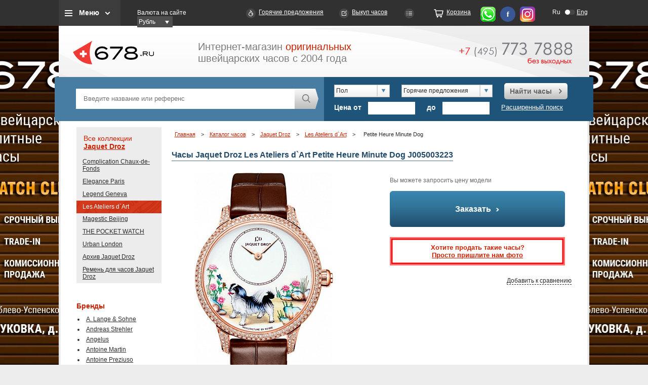

--- FILE ---
content_type: text/html; charset=utf-8
request_url: https://www.678.ru/i_shop/jaquet-droz/les-ateliers-d-art/j005003223/
body_size: 103171
content:
<!DOCTYPE HTML>
<html lang="ru">

<head>
	<title>Часы Jaquet Droz Les Ateliers d`Art Petite Heure Minute Dog J005003223 купить в Москве оригинал, каталог и цены</title>
	<meta http-equiv="imagetoolbar" content="no" />
	<meta name="yandex-verification" content="4cfa4f4dd5dc17a4" />
	<meta name="developer" content="Интернет-агентство «Артус»">
	
	<meta http-equiv="Content-Type" content="text/html; charset=utf-8" />
<meta name="description" content="Часы Petite Heure Minute Dog J005003223 — в наличии и на заказ, оригинал, выгодная цена в Москве. Доставка по России." />
<link href="/bitrix/cache/css/s1/main/template_2524c1dbbc347b654d37cbd7678d64d0/template_2524c1dbbc347b654d37cbd7678d64d0_v1.css?1755875737662" type="text/css"  data-template-style="true" rel="stylesheet" />
<script type="text/javascript">var _ba = _ba || []; _ba.push(["aid", "fcdcf32fbb14059747c179176e8ee416"]); _ba.push(["host", "www.678.ru"]); (function() {var ba = document.createElement("script"); ba.type = "text/javascript"; ba.async = true;ba.src = (document.location.protocol == "https:" ? "https://" : "http://") + "bitrix.info/ba.js";var s = document.getElementsByTagName("script")[0];s.parentNode.insertBefore(ba, s);})();</script>


	<link type="image/x-icon" href="/favicon.ico" rel="shortcut icon" />
	<link type="image/x-icon" href="/favicon.ico" rel="icon" />

		<script src="/js/jquery.min.js"></script>

	<base href="https://www.678.ru">
	<script src="/js/ui/jquery-ui-1.8.24.custom.min.js"></script>
		<script src="/js/tooltip.js" async></script>
	<link href="/css/tooltip.css" media="nope!" onload="this.media='all'" rel="stylesheet" type="text/css">
	<link href="/js/ui/smoothness/jquery-ui-1.8.24.custom.css" rel="stylesheet" type="text/css">
	
				<link href="/css/project_min.css?123" rel="stylesheet" type="text/css">
		<!-- <link href="/css/project_min.css?123" rel="stylesheet" type="text/css"> -->
	<!--[if IE]>
		<link href="/css/ie-fix.css" type="text/css" rel="stylesheet">
	<![endif]-->
</head>

<body>

	

	<div class="promotion">
		<a href="/bitrix/rk.php?id=110&amp;site_id=s1&amp;event1=banner&amp;event2=click&amp;event3=1+%2F+%5B110%5D+%5Bear_left%5D+Club&amp;goto=%2Fclub%2F" target="_blank">
	<div class="left" style="background: url('/upload/rk/4b4/4b4e39c7ea5d9212f537cb595a7248f0.jpg') no-repeat scroll left top #000000;"></div>
</a>			<a href="/bitrix/rk.php?id=111&amp;site_id=s1&amp;event1=banner&amp;event2=click&amp;event3=1+%2F+%5B111%5D+%5Bear_right%5D+Club&amp;goto=%2Fclub%2F" target="_blank">
		<div class="right" style="background: url('/upload/rk/d68/d6863c420e27024fb1353c63e2fb76ad.jpg') no-repeat scroll right top #000000;"></div>
	</a>

	</div>
				<div class="headblckmenu" >

	<div class="headwrap" >
		<div class="top_menu_block">
			<a class="btn_top_menu_block js_top_menu" href="">Меню</a>
			<div class="top_menu_hidden_block">
				

			<a href="/about/">О нас</a>
		
			<a href="/i_shop/" class="selected">Бренды</a>
		
			<a href="/hot/">Горячие предложения</a>
		
			<a href="/new/">Новинки</a>
		
			<a href="/used/">Часы Б/У</a>
		
			<a href="/club/">Выкуп часов</a>
		
			<a href="/faq/">FAQ</a>
		
			<a href="/news/">Новости</a>
		
			<a href="/partnership/">Приглашаем к сотрудничеству</a>
		
			<a href="/order/">Корзина</a>
		

			</div>
		</div>
		<div class="block_currency">
      	<label>Валюта на сайте</label>
        <div class="select_currency">
	<form  class="jNice"><select id="money" name="money" onchange="location.href='/i_shop/jaquet-droz/les-ateliers-d-art/j005003223/?changeCurrency=Y&currency='+$(this).val();">
		<option selected value="RUB">Рубль</option>
		<option  value="EUR">ЕВРО</option>
		<option  value="CHF">&#8355;</option>
		<option  value="USD">Доллар</option>

	</select></form>
 </div>
      </div>
		<a class="link_hot" href="/hot/">Горячие предложения</a>
		<a class="link_express_order" href="/club/">Выкуп часов</a>
		<a class="link_compare" href="/compare/" id="your_set"></a>
		<a class="link_order" href="/order/">Корзина</a>

		<a class="link_whatsapp" href="https://wa.me/79857737888" rel="nofollow"></a>
		<a class="link_fb" href="http://www.facebook.com/678ru" rel="nofollow"></a>
		<a class="link_info" href="https://www.instagram.com/678ru/" rel="nofollow"></a>
		<div class="top_lang_switcher">
            <a title="Русская версия" href="http://www.678.ru/i_shop/jaquet-droz/les-ateliers-d-art/j005003223/" class="lang_left active">Ru</a>
            <a  rel="nofollow" title="English version" href="http://eng.678.ru/i_shop/jaquet-droz/les-ateliers-d-art/j005003223/" class="lang_right">Eng</a>
</div>

	</div>

	<div class="headwrap headwrap_mob" >
		<div class="top_menu_block">
			<a class="btn_top_menu_block js_top_menu"></a>
			<div class="top_menu_hidden_block">
				<div class="headwrap_mob__submenu">
					<div class="headwrap_mob__submenu-item">
						<div class="top_menu_block__headline">Типы часов
							<img src="i/arrow_mob.svg" alt="">
						</div>
						<ul class="top_menu_block__list">
							
															<li>
									<a href="/search/result/?osobennosty[]=54">Астрономические часы</a>
								</li>
															<li>
									<a href="/search/result/?osobennosty[]=55">Будильник</a>
								</li>
															<li>
									<a href="/search/result/?osobennosty[]=56">Вечный календарь</a>
								</li>
															<li>
									<a href="/search/result/?osobennosty[]=100">Годовой календарь</a>
								</li>
															<li>
									<a href="/search/result/?osobennosty[]=57">Дайверские часы</a>
								</li>
															<li>
									<a href="/search/result/?osobennosty[]=58">Двойное время (GMT)</a>
								</li>
															<li>
									<a href="/search/result/?osobennosty[]=99">Жакемары</a>
								</li>
															<li>
									<a href="/search/result/?osobennosty[]=139">Карусель</a>
								</li>
															<li>
									<a href="/search/result/?osobennosty[]=59">Лимитированная серия</a>
								</li>
															<li>
									<a href="/search/result/?osobennosty[]=124">Музыкальные часы</a>
								</li>
															<li>
									<a href="/search/result/?osobennosty[]=149">Напольные часы</a>
								</li>
															<li>
									<a href="/search/result/?osobennosty[]=150">Настенные часы</a>
								</li>
															<li>
									<a href="/search/result/?osobennosty[]=60">Настольные часы</a>
								</li>
															<li>
									<a href="/search/result/?osobennosty[]=183">Необычные часы</a>
								</li>
															<li>
									<a href="/search/result/?osobennosty[]=61">Репетир</a>
								</li>
															<li>
									<a href="/search/result/?osobennosty[]=62">Скелетон</a>
								</li>
															<li>
									<a href="/search/result/?osobennosty[]=63">Турбийон</a>
								</li>
															<li>
									<a href="/search/result/?osobennosty[]=64">Хронограф</a>
								</li>
															<li>
									<a href="/search/result/?osobennosty[]=65">Хронометр</a>
								</li>
															<li>
									<a href="/search/result/?osobennosty[]=66">Часовые аксессуары</a>
								</li>
													</ul>

					</div>
					<div class="headwrap_mob__submenu-item">
						<div class="top_menu_block__headline">Бренды
							<img src="i/arrow_mob.svg" alt="">
						</div>

						<ul class="top_menu_block__list">
	<li id="bx_3370450624_1080"><a href="/i_shop/lange-sohne/">A. Lange & Sohne</a></li>
	<li id="bx_3370450624_1777"><a href="/i_shop/andreas-strehler/">Andreas Strehler</a></li>
	<li id="bx_3370450624_1732"><a href="/i_shop/angelus/">Angelus</a></li>
	<li id="bx_3370450624_1388"><a href="/i_shop/antoine-martin/">Antoine Martin</a></li>
	<li id="bx_3370450624_1791"><a href="/i_shop/antoine-preziuso/">Antoine Preziuso</a></li>
	<li id="bx_3370450624_833"><a href="/i_shop/arnold-son/">Arnold & Son</a></li>
	<li id="bx_3370450624_2017"><a href="/i_shop/atowak/">Atowak</a></li>
	<li id="bx_3370450624_834"><a href="/i_shop/audemars-piguet/">Audemars Piguet</a></li>
	<li id="bx_3370450624_1999"><a href="/i_shop/behrens/">Behrens</a></li>
	<li id="bx_3370450624_1034"><a href="/i_shop/bell-ross/">Bell & Ross</a></li>
	<li id="bx_3370450624_2013"><a href="/i_shop/bianchet/">Bianchet</a></li>
	<li id="bx_3370450624_1376"><a href="/i_shop/blancpain/">Blancpain</a></li>
	<li id="bx_3370450624_1093"><a href="/i_shop/blu/">Blu</a></li>
	<li id="bx_3370450624_1622"><a href="/i_shop/boucheron/">Boucheron</a></li>
	<li id="bx_3370450624_1204"><a href="/i_shop/bovet/">Bovet</a></li>
	<li id="bx_3370450624_832"><a href="/i_shop/breguet/">Breguet</a></li>
	<li id="bx_3370450624_930"><a href="/i_shop/breitling/">Breitling</a></li>
	<li id="bx_3370450624_1983"><a href="/i_shop/breva/">Breva</a></li>
	<li id="bx_3370450624_1134"><a href="/i_shop/bvlgari/">Bvlgari</a></li>
	<li id="bx_3370450624_1553"><a href="/i_shop/bvlgari-jewelry/">Bvlgari Jewelry</a></li>
	<li id="bx_3370450624_1051"><a href="/i_shop/cabestan/">Cabestan</a></li>
	<li id="bx_3370450624_919"><a href="/i_shop/carl-f-bucherer/">Carl F. Bucherer</a></li>
	<li id="bx_3370450624_837"><a href="/i_shop/cartier/">Cartier</a></li>
	<li id="bx_3370450624_904"><a href="/i_shop/cecil-purnell/">Cecil Purnell</a></li>
	<li id="bx_3370450624_1174"><a href="/i_shop/chanel/">Chanel</a></li>
	<li id="bx_3370450624_1980"><a href="/i_shop/chaumet/">Chaumet</a></li>
	<li id="bx_3370450624_990"><a href="/i_shop/chopard/">Chopard</a></li>
	<li id="bx_3370450624_1600"><a href="/i_shop/chopard-jewelry/">Chopard Jewelry</a></li>
	<li id="bx_3370450624_1394"><a href="/i_shop/christophe-claret/">Christophe Claret</a></li>
	<li id="bx_3370450624_1746"><a href="/i_shop/concord/">Concord</a></li>
	<li id="bx_3370450624_839"><a href="/i_shop/corum/">Corum</a></li>
	<li id="bx_3370450624_1995"><a href="/i_shop/cvd/">CVD</a></li>
	<li id="bx_3370450624_1073"><a href="/i_shop/cvstos/">Cvstos</a></li>
	<li id="bx_3370450624_1192"><a href="/i_shop/daniel-roth/">Daniel Roth</a></li>
	<li id="bx_3370450624_1184"><a href="/i_shop/de-bethune/">De Bethune</a></li>
	<li id="bx_3370450624_1561"><a href="/i_shop/de-grisogono-jewelry/">De Grisogono Jewelry</a></li>
	<li id="bx_3370450624_841"><a href="/i_shop/de-grisogono-watches/">De Grisogono Watches</a></li>
	<li id="bx_3370450624_842"><a href="/i_shop/delaneau/">Delaneau</a></li>
	<li id="bx_3370450624_840"><a href="/i_shop/devon-works/">Devon Works</a></li>
	<li id="bx_3370450624_1109"><a href="/i_shop/dewitt/">DeWitt</a></li>
	<li id="bx_3370450624_2008"><a href="/i_shop/edouard-koehn/">Edouard Koehn</a></li>
	<li id="bx_3370450624_1764"><a href="/i_shop/erwin-sattler/">Erwin Sattler (Эрвин Саттлер)</a></li>
	<li id="bx_3370450624_1038"><a href="/i_shop/f-p-journe/">F. P. Journe</a></li>
	<li id="bx_3370450624_1125"><a href="/i_shop/favre-leuba/">Favre-Leuba</a></li>
	<li id="bx_3370450624_864"><a href="/i_shop/franc-vila/">Franc Vila</a></li>
	<li id="bx_3370450624_1959"><a href="/i_shop/franck-dubarry/">Franck Dubarry</a></li>
	<li id="bx_3370450624_1001"><a href="/i_shop/franck-muller/">Franck Muller</a></li>
	<li id="bx_3370450624_1941"><a href="/i_shop/frederique-constant/">Frederique Constant</a></li>
	<li id="bx_3370450624_1886"><a href="/i_shop/gaga-milano/">GaGa Milano</a></li>
	<li id="bx_3370450624_1189"><a href="/i_shop/gerald-genta/">Gerald Genta</a></li>
	<li id="bx_3370450624_865"><a href="/i_shop/girard-perregaux/">Girard-Perregaux</a></li>
	<li id="bx_3370450624_1416"><a href="/i_shop/glashutte-original/">Glashutte Original</a></li>
	<li id="bx_3370450624_1675"><a href="/i_shop/graff/">Graff</a></li>
	<li id="bx_3370450624_1195"><a href="/i_shop/graham/">Graham</a></li>
	<li id="bx_3370450624_893"><a href="/i_shop/greubel-forsey/">Greubel Forsey</a></li>
	<li id="bx_3370450624_1014"><a href="/i_shop/h-moser-cie/">H. Moser & Cie</a></li>
	<li id="bx_3370450624_1117"><a href="/i_shop/harry-winston/">Harry Winston</a></li>
	<li id="bx_3370450624_881"><a href="/i_shop/hautlence/">Hautlence</a></li>
	<li id="bx_3370450624_886"><a href="/i_shop/hd3-complication/">HD3 Complication</a></li>
	<li id="bx_3370450624_1794"><a href="/i_shop/hermle/">Hermle</a></li>
	<li id="bx_3370450624_1043"><a href="/i_shop/hublot/">Hublot</a></li>
	<li id="bx_3370450624_1537"><a href="/i_shop/hyt/">HYT</a></li>
	<li id="bx_3370450624_1949"><a href="/i_shop/">IC_GROUP0</a></li>
	<li id="bx_3370450624_951"><a href="/i_shop/iwc/">IWC</a></li>
	<li id="bx_3370450624_1544"><a href="/i_shop/jacob-co-jewelry/">Jacob & Co. Jewelry</a></li>
	<li id="bx_3370450624_1150"><a href="/i_shop/jacob-co-Watches/">Jacob & Co. Watches</a></li>
	<li id="bx_3370450624_960"><a href="/i_shop/jaeger-lecoultre/">Jaeger-LeCoultre</a></li>
	<li id="bx_3370450624_1384"><a href="/i_shop/jaquet-droz/">Jaquet Droz</a></li>
	<li id="bx_3370450624_1825"><a href="/i_shop/jeanrichard/">JeanRichard</a></li>
	<li id="bx_3370450624_1057"><a href="/i_shop/jorg-hysek/">Jorg Hysek</a></li>
	<li id="bx_3370450624_1964"><a href="/i_shop/kerbedanz/">Kerbedanz</a></li>
	<li id="bx_3370450624_1737"><a href="/i_shop/konstantin-chaykin/">Konstantin Chaykin</a></li>
	<li id="bx_3370450624_1603"><a href="/i_shop/l-ep-e/">L' Ep&#233;e</a></li>
	<li id="bx_3370450624_1952"><a href="/i_shop/laurent-ferrier/">Laurent Ferrier</a></li>
	<li id="bx_3370450624_1594"><a href="/i_shop/louis-moinet/">Louis Moinet</a></li>
	<li id="bx_3370450624_1640"><a href="/i_shop/manufacture-contemporaine-du-temps/">Manufacture Contemporaine du Temps</a></li>
	<li id="bx_3370450624_1634"><a href="/i_shop/manufacture-royale/">Manufacture Royale</a></li>
	<li id="bx_3370450624_1616"><a href="/i_shop/matthias-naeschke/">Matthias Naeschke</a></li>
	<li id="bx_3370450624_846"><a href="/i_shop/maurice-lacroix/">Maurice Lacroix</a></li>
	<li id="bx_3370450624_1066"><a href="/i_shop/mb-f/">MB&F</a></li>
	<li id="bx_3370450624_847"><a href="/i_shop/montblanc/">Montblanc</a></li>
	<li id="bx_3370450624_2005"><a href="/i_shop/norqain/">NORQAIN</a></li>
	<li id="bx_3370450624_1974"><a href="/i_shop/omega/">Omega</a></li>
	<li id="bx_3370450624_1649"><a href="/i_shop/officine-panerai/">PANERAI</a></li>
	<li id="bx_3370450624_848"><a href="/i_shop/parmigiani-fleurier/">Parmigiani Fleurier</a></li>
	<li id="bx_3370450624_859"><a href="/i_shop/patek-philippe/">Patek Philippe</a></li>
	<li id="bx_3370450624_849"><a href="/i_shop/piaget/">Piaget</a></li>
	<li id="bx_3370450624_892"><a href="/i_shop/quinting/">Quinting</a></li>
	<li id="bx_3370450624_866"><a href="/i_shop/rebellion/">Rebellion</a></li>
	<li id="bx_3370450624_1528"><a href="/i_shop/ressence/">Ressence</a></li>
	<li id="bx_3370450624_1698"><a href="/i_shop/revelation/">Revelation</a></li>
	<li id="bx_3370450624_898"><a href="/i_shop/richard-mille/">Richard Mille</a></li>
	<li id="bx_3370450624_949"><a href="/i_shop/roger-dubuis/">Roger Dubuis</a></li>
	<li id="bx_3370450624_936"><a href="/i_shop/rolex/">Rolex</a></li>
	<li id="bx_3370450624_1541"><a href="/i_shop/romain-gauthier/">Romain Gauthier</a></li>
	<li id="bx_3370450624_1026"><a href="/i_shop/romain-jerome/">Romain Jerome</a></li>
	<li id="bx_3370450624_1779"><a href="/i_shop/sarpaneva/">Sarpaneva</a></li>
	<li id="bx_3370450624_1945"><a href="/i_shop/schwarz-etienne/">Schwarz Etienne</a></li>
	<li id="bx_3370450624_1611"><a href="/i_shop/sinclair-harding/">Sinclair Harding</a></li>
	<li id="bx_3370450624_850"><a href="/i_shop/svend-andersen/">Svend Andersen</a></li>
	<li id="bx_3370450624_1407"><a href="/i_shop/thomas-prescher/">Thomas Prescher</a></li>
	<li id="bx_3370450624_1751"><a href="/i_shop/tiffany-co/">Tiffany&Co</a></li>
	<li id="bx_3370450624_1967"><a href="/i_shop/tonino-lamborghini/">Tonino Lamborghini</a></li>
	<li id="bx_3370450624_1856"><a href="/i_shop/u-boat/">U-BOAT</a></li>
	<li id="bx_3370450624_1101"><a href="/i_shop/urwerk/">Urwerk</a></li>
	<li id="bx_3370450624_927"><a href="/i_shop/vacheron-constantin/">Vacheron Constantin</a></li>
	<li id="bx_3370450624_855"><a href="/i_shop/van-cleef-amp-amp-arpels/">Van Cleef & Arpels</a></li>
	<li id="bx_3370450624_1223"><a href="/i_shop/van-der-bauwede/">Van Der Bauwede</a></li>
	<li id="bx_3370450624_1656"><a href="/i_shop/vertu/">Vertu</a></li>
	<li id="bx_3370450624_1099"><a href="/i_shop/zenith/">Zenith</a></li>
</ul>

					</div>
					


	                		<div class="headwrap_mob__submenu-item">
			<div class="top_menu_block__headline">
				Коллекции
				<img src="i/arrow_mob.svg" alt="">
			</div>
			<ul class="top_menu_block__list">
				<li><a href="/i_shop/jaquet-droz/" class="red">Все коллекции</a></li>
                					<li ><a href="/i_shop/jaquet-droz/complication-chaux-de-fonds/">Complication Chaux-de-Fonds</a></li>
                					<li ><a href="/i_shop/jaquet-droz/elegance-paris/">Elegance Paris</a></li>
                					<li ><a href="/i_shop/jaquet-droz/legend-geneva/">Legend Geneva</a></li>
                					<li class="red"><a href="/i_shop/jaquet-droz/les-ateliers-d-art/">Les Ateliers d`Art</a></li>
                					<li ><a href="/i_shop/jaquet-droz/magestic-beijing/">Magestic Beijing</a></li>
                					<li ><a href="/i_shop/jaquet-droz/the-pocket-watch/">THE POCKET WATCH</a></li>
                					<li ><a href="/i_shop/jaquet-droz/urban-london/">Urban London</a></li>
                					<li ><a href="/i_shop/jaquet-droz/arkhiv-jaquet-droz/">Архив Jaquet Droz</a></li>
                					<li ><a href="/i_shop/jaquet-droz/remen-dlya-chasov-jaquet-droz/">Ремень для часов Jaquet Droz</a></li>
                			</ul>
		</div>



	
				</div>
			</div>
		</div>
		<div class="block_currency">
      	<label>Валюта на сайте</label>
        <div class="select_currency">
	<form  class="jNice"><select id="money" name="money" onchange="location.href='/i_shop/jaquet-droz/les-ateliers-d-art/j005003223/?changeCurrency=Y&currency='+$(this).val();">
		<option selected value="RUB">Рубль</option>
		<option  value="EUR">ЕВРО</option>
		<option  value="CHF">&#8355;</option>
		<option  value="USD">Доллар</option>

	</select></form>
 </div>
      </div>
		<div class="top_lang_switcher">
            <a title="Русская версия" href="http://www.678.ru/i_shop/jaquet-droz/les-ateliers-d-art/j005003223/" class="lang_left active">Ru</a>
            <a  rel="nofollow" title="English version" href="http://eng.678.ru/i_shop/jaquet-droz/les-ateliers-d-art/j005003223/" class="lang_right">Eng</a>
</div>


		


	</div>
</div>


	<div id="wrap">
		<div id="head" class="newheader">
			<div id="logo"><a href="/" title="Каталог швейцарских часов 678.ru"><img src="/i/logo.png" width="160" height="97" alt="Каталог швейцарских часов 678.ru"></a></div>
			<div id="slogan">Интернет-магазин <span class="red">оригинальных</span><br />швейцарских часов с 2004 года</div>
			<a href="tel:+74957737888" class="headphone">
							<img src="/i/icons/phone_num.png" alt="+7 (495) 773-78-88" title="+7 (495) 773-78-88" width="223" height="43" /></a>
				<!--a class="button red" id="btn_about" href="/about/">Подробнее о работе 678.ru <span></span></a-->
		</div>
		<script src="/js/main.js"></script>
<div id="opacity_bg"></div>		

<div class="decor_gray" id="order_watch">
	
	<div class="form grid_left">
	<i title="закрыть" class="close_popup">X</i>
	<h2>Вы выбрали <span class="title_popup"></span></h2><br/>
	<span class="send_report">
	<!--p>Ваша заявка от <strong><-?=date("d.m.Y")?></strong> принята и поставлена в очередь на обработку.</p>
	<p>В ближайшее время с Вами свяжется менеджер для уточнения параметров заявки.</p-->
	<p>Ваш запрос обрабатывается. В ближайшее время, как только необходимая информация будет получена, один из наших сотрудников свяжется с вами.</p>
	<p>Спасибо, что выбрали сервис <a href="http://www.678.ru/">678.Ru</a> – Ваш путеводитель в мире часов.</p><br>
		
		</span>
	<div class="form_compl">
	<p>Заполните приведенную ниже форму и в течении ближайшего времени мы найдем возможные предложения по интересующим вас часам.</p><br/>
	<span class="send_error error_1"><p>Не верно введены символы с картинки!</p><br></span>
	<span class="send_error error_2"><p>Заполните все обязательные поля!</p><br></span>		
	<span class="send_error error_3"><p>При добавлении возникли теxнические проблемы. Повторите свой запрос в ближайшее время.</p><br></span>
	<div class="form_compl">
	<fieldset class="field">
	<label for="y_name_watch"><sup><font color="red"><span class="form-required starrequired">*</span></font></sup>Ваше имя</label>
	<input type="text" size="0" value="" class="inputtext first req" id="y_name_watch" name="name" />
	</fieldset>
	<fieldset class="field"><label for="email_watch"><sup><font color="red"><span class="form-required starrequired">*</span></font></sup>Ваше email</label>
	<input type="email" size="0" value="" class="inputtext req" id="email_watch" name="email" />
	</fieldset>
	<fieldset class="field"><label for="tel_watch"><sup><font color="red"><span class="form-required starrequired">*</span></font></sup>Телефон</label>
	<input type="text" size="0" value="" class="inputtext req" id="tel_watch" name="phone" />
	</fieldset>

	<fieldset class="field">
	<label for="how_need">Как скоро Вам нужны часы</label>
	<input type="text" size="0" value=""class="inputtext" id="how_need" name="timelimit">
	</fieldset>

	<fieldset class="field">
	<label for="dops_watch">Дополнительная информация</label>
	<textarea class="inputtextarea" rows="5" cols="40" id="dops_watch" name="additionally"></textarea></fieldset>
		<fieldset class="field">
	<input type="hidden" id="sid_need_watch" value="0e99c6b8f992b95377ad68986065f3be" name="captcha_sid" />
	<img width="180" id="imgcode_need_watch" height="40" src="/bitrix/tools/captcha.php?captcha_sid=0e99c6b8f992b95377ad68986065f3be" style="margin-left:234px;"><br>
	<br>
	<label for="captcha_word">Введите символы с картинки<font color="red"><span class="form-required starrequired">*</span></font></label>
	<input type="text" id="input_need_watch" class="inputtext req" value="" maxlength="50" size="30" name="captcha_word" id="captcha_word" />
	</fieldset>
	<fieldset class="field submit">
	<input type="submit" value="Заказать" name="web_form_submit" class="button" />
	&nbsp;
	<!-- input type="reset" value="Сбросить5" /> -->
	</fieldset>
	<p>
	  <font color="red"><span class="form-required starrequired">*</span></font>  -
	  Поля, обязательные для заполнения</p>
	</div>
	</div>
	</div>
</div>

<div class="decor_gray" id="how_need_watch">
	<div class="form grid_left">
	<i title="закрыть" class="close_popup">X</i>
	<h2>Вы хотите купить часы <span class="title_popup"></span></h2><br/>
	<span class="send_report">
	<!--p>Ваша заявка от <strong><-?=date("d.m.Y")?></strong> принята и поставлена в очередь на обработку.</p>
	<p>В ближайшее время с Вами свяжется менеджер для уточнения параметров заявки.</p-->
	<p>Ваш запрос обрабатывается. В ближайшее время, как только необходимая информация будет получена, один из наших сотрудников свяжется с вами.</p>
	<p>Спасибо, что выбрали сервис <a href="http://www.678.ru/">678.Ru</a> – Ваш путеводитель в мире часов.</p><br>
		
		</span>
	<div class="form_compl">
	<p>Заполните приведенную ниже форму и в ближайшее время наш менеджер сообщит вам, где и как можно приобрести данную модель.</p><br/>
	<span class="send_error error_1"><p>Не верно введены символы с картинки!</p><br></span>
	<span class="send_error error_2"><p>Заполните все обязательные поля!</p><br></span>		
	<span class="send_error error_3"><p>При добавлении возникли теxнические проблемы. Повторите свой запрос в ближайшее время.</p><br></span>
	<div class="form_compl">
	<fieldset class="field">
	<label for="y_name_watch"><sup><font color="red"><span class="form-required starrequired">*</span></font></sup>Ваше имя</label>
	<input type="text" size="0" value="" class="inputtext first req" id="y_name_watch" name="name" />
	</fieldset>
	<fieldset class="field"><label for="email_watch"><sup><font color="red"><span class="form-required starrequired">*</span></font></sup>Ваше email</label>
	<input type="email" size="0" value="" class="inputtext req" id="email_watch" name="email" />
	</fieldset>
	<fieldset class="field"><label for="tel_watch"><sup><font color="red"><span class="form-required starrequired">*</span></font></sup>Телефон</label>
	<input type="text" size="0" value="" class="inputtext req" id="tel_watch" name="phone" />
	</fieldset>

	<fieldset class="field">
	<label for="how_need">Город</label>
	<input type="text" size="0" value="" class="inputtext" id="how_need" name="city" />
	</fieldset>

	<fieldset class="field">
	<label for="dops_watch">Дополнительная информация</label>
	<textarea class="inputtextarea" rows="5" cols="40" id="dops_watch" name="additionally"></textarea></fieldset>
		<fieldset class="field">
	<input type="hidden" id="sid_how_need_watch" value="0825ac332658c030a80a7c5cd86f7f83" name="captcha_sid">
	<img width="180" id="imgcode_how_need_watch" height="40" src="/bitrix/tools/captcha.php?captcha_sid=0825ac332658c030a80a7c5cd86f7f83" style="margin-left:234px;"><br>
	<br>
	<label for="captcha_word">Введите символы с картинки<font color="red"><span class="form-required starrequired">*</span></font></label>
	<input type="text" id="input_how_need_watch" class="inputtext req" value="" maxlength="50" size="30" name="captcha_word" id="captcha_word">
	</fieldset>
	<fieldset class="field submit">
	<input type="submit" value="Заказать" name="web_form_submit" class="button" onclick="ym(4081972,'reachGoal','SUBMITFORM'); return true;">
	&nbsp;
	<!-- input type="reset" value="Сбросить8" /> -->
	</fieldset>
	<p>
	  <font color="red"><span class="form-required starrequired">*</span></font>  -
	  Поля, обязательные для заполнения</p>
	</div>
	</div>
	</div>
</div>

<div class="decor_gray" id="popup_cheaper">

	<div class="form grid_left">
	<i title="закрыть" class="close_popup">X</i>
	<!--
	<h2>Я знаю где дешевле</h2><br/>
	<h2>Вы выбрали ^название модели^</h2><br/>-->
	<span class="send_report"><p>Ваше сообщение от "02.02.2026" принято на рассмотрение.<br /><br />
		Если вы указали Email или телефон, то в ближайшее время мы сообщим Вам результаты нашего исследования<!--с Вами свяжется менеджер для уточнения вопросов-->.</p><br></span>
	<div class="form_compl">
	<!--p><span class="bold">У вас, есть предложение на новые, оригинальные часы , дешевле чем наше.</span></p><br/-->
	<p><span class="bold">Нашли дешевле Jaquet Droz Les Ateliers d`Art Petite Heure Minute Dog J005003223?</span></p><br/>
	<p>Здорово! Сообщите нам, где и за сколько, вам предложили эти часы и мы постараемся улучшить свое предложение. Если мы не сможем сделать более выгодное предложение, мы подскажем Вам, на что нужно обратить внимание, (возможные риски, нюансы) при покупке данных часов, в указанном вами месте.</p><br/>
	<span class="send_error error_1"><p>Не верно введены символы с картинки!</p><br></span>
	<span class="send_error error_2"><p>Заполните все обязательные поля!</p><br></span>		
	<span class="send_error error_3"><p>При добавлении возникли теxнические проблемы. Повторите свой запрос в ближайшее время.</p><br></span>
						<fieldset class="field">
					<label for="QUESTION_1"><sup><font color="red"><span class="form-required starrequired">*</span></font></sup>Ваше имя</label>
					<input name="form_text_12" type="text" size="0" value="" class="inputtext first req" id="QUESTION_1">
				</fieldset>
							<fieldset class="field">
					<label for="QUESTION_2"><sup><font color="red"><span class="form-required starrequired">*</span></font></sup>Телефон</label>
					<input name="form_text_13" type="text" size="0" value="" class="inputtext req" id="QUESTION_2">
				</fieldset>
							<fieldset class="field">
					<label for="QUESTION_3"><sup><font color="red"><span class="form-required starrequired">*</span></font></sup>Ваш e-mail</label>
					<input name="form_email_14" type="email" size="0" value="" class="inputtext req" id="QUESTION_3">
				</fieldset>
							<fieldset class="field">
					<label for="QUESTION_4"><sup><font color="red"><span class="form-required starrequired">*</span></font></sup>Название магазина или ссылка на сайт</label>
					<input name="form_text_15" type="text" size="0" value="" class="inputtext req" id="QUESTION_4">
				</fieldset>
								<fieldset class="field">
					<label for="dops">Дополнительно</label>
					<textarea name="form_textarea_16" class="inputtextarea" rows="5" cols="40" id="dops"></textarea></fieldset>			
							<input name="form_text_18" type="hidden" size="0" value="Jaquet Droz Les Ateliers d`Art Petite Heure Minute Dog J005003223">	
			

		<fieldset class="field">
	<input type="hidden" id="sid_cheaper" value="0ef9e8eed308d9c7d3d8e47bd39c1ef1" name="captcha_sid">
	<img width="180" id="imgcode_cheaper" height="40" src="/bitrix/tools/captcha.php?captcha_sid=0ef9e8eed308d9c7d3d8e47bd39c1ef1" style="margin-left:234px;"><br>
	<br>
	<label for="captcha_word">Введите символы с картинки<font color="red"><span class="form-required starrequired">*</span></font></label>
	<input type="text" id="input_cheaper" class="inputtext req" value="" maxlength="50" size="30" name="captcha_word" id="captcha_word">
	</fieldset>
	<fieldset class="field submit">
	<input type="submit" value="Заказать" name="web_form_submit" class="button">
	&nbsp;
	<!-- input type="reset" value="Сбросить1" /> -->
	</fieldset>
	<p>
	  <font color="red"><span class="form-required starrequired">*</span></font>  -
	  Поля, обязательные для заполнения</p>
	</div>
	</div>
</div>
		<div style="display:none;" id="menu_top">
			
<table class="font-14 menu">
	<tr>
			<td ><a href="/about/">О нас</a></td>
		
			<td ><a href="/i_shop/" class="selected">Бренды</a></td>
		
			<td ><a href="/hot/">Горячие предложения</a></td>
		
			<td ><a href="/new/">Новинки</a></td>
		
			<td ><a href="/used/">Часы Б/У</a></td>
		
			<td ><a href="/club/">Выкуп часов</a></td>
		
			<td ><a href="/faq/">FAQ</a></td>
		
			<td ><a href="/news/">Новости</a></td>
		
			<td ><a href="/partnership/">Приглашаем к сотрудничеству</a></td>
		
			<td class="last"><a href="/order/">Корзина</a></td>
		
	</tr>
</table>
		</div>

		<div class="block_find">
    <form action="/search/result/" method="get" class="jNice" id="template-search-form-searh">
    <div class="block_find_left">
    	<input type="text" class="input_find" name="q" placeholder="Введите название или референс"  id="fastsearch">
        <a href="#" class="submit_find new_search" id="template-btn-searh"> </a>
        <div class="clear"></div>
    </div>
    </form>
    <form action="/search/result/" method="get" class="jNice" id="template-search-form">
    <div class="block_find_right">

        	<div class="select_sex"><select id="sex" name="sex[]">
				<option value="">Пол</option>
									<option  value="4">Унисекс</option>
										<option  value="2">Мужские</option>
										<option  value="3">Женские</option>
								</select>
		</div>
		<div class="select_characteristic">
			<select id="hotsales" value="Горячие предложения" name="spec">
				<option value="">Все</option>
				<option value="new">Новинки</option>
				<option value="hot" SELECTED>Горячие предложения</option>
				<option value="used">Часы Б/У</option>
			</select>
		</div>
		<a href="#" class="btn_find" id="template-btn"><span>Найти часы</span></a>

        <div class="block_price_from">
         	<span>Цена от</span>
            <input type="text"  name="price1" onKeyUp="this.value=this.value.replace(/[^\d\.*]/,'')" value="">
         </div>
         <div class="block_price_to">
         	<span>до</span>
            <input type="text"  name="price2" onKeyUp="this.value=this.value.replace(/[^\d\.*]/,'')" value="">
            <input type="hidden"  name="currency" value="RUB">
         </div>

         <a href="/search/" class="link_find_advanced" style="color: #fff">Расширенный поиск</a>

	<script>
		$(function(){
			$("#template-btn").click(function(){
				$("#template-search-form").submit();
				return false;
			});

            $("#template-btn-searh").click(function(){
				$("#template-search-form-searh").submit();
				return false;
			});
			
		});
	</script>
    </div>
    </form>
</div>
		




		<div id="main" class="w-1042 clearfix offer">
			<div id="column_left">

				
<div class="menu">

		<div class="title black"><span style="font-weight:normal;">Все коллекции</span><br /><a href="/i_shop/jaquet-droz/" class="red">Jaquet Droz</a></div>
		<div class="model-section">
			<ul>	
									<li ><a href="/i_shop/jaquet-droz/complication-chaux-de-fonds/">Complication Chaux-de-Fonds</a></li>
									<li ><a href="/i_shop/jaquet-droz/elegance-paris/">Elegance Paris</a></li>
									<li ><a href="/i_shop/jaquet-droz/legend-geneva/">Legend Geneva</a></li>
									<li class="red"><a href="/i_shop/jaquet-droz/les-ateliers-d-art/">Les Ateliers d`Art</a></li>
									<li ><a href="/i_shop/jaquet-droz/magestic-beijing/">Magestic Beijing</a></li>
									<li ><a href="/i_shop/jaquet-droz/the-pocket-watch/">THE POCKET WATCH</a></li>
									<li ><a href="/i_shop/jaquet-droz/urban-london/">Urban London</a></li>
									<li ><a href="/i_shop/jaquet-droz/arkhiv-jaquet-droz/">Архив Jaquet Droz</a></li>
									<li ><a href="/i_shop/jaquet-droz/remen-dlya-chasov-jaquet-droz/">Ремень для часов Jaquet Droz</a></li>
								                			</ul>
		</div>

	</div>



				<div class="menu" id="brand_list">
					<!--div class="title red" id="brandchoice"><span>Выберите бренд</span></div-->
					<div class="title black">
						<span class="red">Бренды</span>
											</div>
					<div class="catalog-section-list">
<ul>
	<li id="bx_1374531450_1080"><a href="/i_shop/lange-sohne/">A. Lange & Sohne</a></li>
	<li id="bx_1374531450_1777"><a href="/i_shop/andreas-strehler/">Andreas Strehler</a></li>
	<li id="bx_1374531450_1732"><a href="/i_shop/angelus/">Angelus</a></li>
	<li id="bx_1374531450_1388"><a href="/i_shop/antoine-martin/">Antoine Martin</a></li>
	<li id="bx_1374531450_1791"><a href="/i_shop/antoine-preziuso/">Antoine Preziuso</a></li>
	<li id="bx_1374531450_833"><a href="/i_shop/arnold-son/">Arnold & Son</a></li>
	<li id="bx_1374531450_2017"><a href="/i_shop/atowak/">Atowak</a></li>
	<li id="bx_1374531450_834"><a href="/i_shop/audemars-piguet/">Audemars Piguet</a></li>
	<li id="bx_1374531450_1999"><a href="/i_shop/behrens/">Behrens</a></li>
	<li id="bx_1374531450_1034"><a href="/i_shop/bell-ross/">Bell & Ross</a></li>
	<li id="bx_1374531450_2013"><a href="/i_shop/bianchet/">Bianchet</a></li>
	<li id="bx_1374531450_1376"><a href="/i_shop/blancpain/">Blancpain</a></li>
	<li id="bx_1374531450_1093"><a href="/i_shop/blu/">Blu</a></li>
	<li id="bx_1374531450_1622"><a href="/i_shop/boucheron/">Boucheron</a></li>
	<li id="bx_1374531450_1204"><a href="/i_shop/bovet/">Bovet</a></li>
	<li id="bx_1374531450_832"><a href="/i_shop/breguet/">Breguet</a></li>
	<li id="bx_1374531450_930"><a href="/i_shop/breitling/">Breitling</a></li>
	<li id="bx_1374531450_1983"><a href="/i_shop/breva/">Breva</a></li>
	<li id="bx_1374531450_1134"><a href="/i_shop/bvlgari/">Bvlgari</a></li>
	<li id="bx_1374531450_1553"><a href="/i_shop/bvlgari-jewelry/">Bvlgari Jewelry</a></li>
	<li id="bx_1374531450_1051"><a href="/i_shop/cabestan/">Cabestan</a></li>
	<li id="bx_1374531450_919"><a href="/i_shop/carl-f-bucherer/">Carl F. Bucherer</a></li>
	<li id="bx_1374531450_837"><a href="/i_shop/cartier/">Cartier</a></li>
	<li id="bx_1374531450_904"><a href="/i_shop/cecil-purnell/">Cecil Purnell</a></li>
	<li id="bx_1374531450_1174"><a href="/i_shop/chanel/">Chanel</a></li>
	<li id="bx_1374531450_1980"><a href="/i_shop/chaumet/">Chaumet</a></li>
	<li id="bx_1374531450_990"><a href="/i_shop/chopard/">Chopard</a></li>
	<li id="bx_1374531450_1600"><a href="/i_shop/chopard-jewelry/">Chopard Jewelry</a></li>
	<li id="bx_1374531450_1394"><a href="/i_shop/christophe-claret/">Christophe Claret</a></li>
	<li id="bx_1374531450_1746"><a href="/i_shop/concord/">Concord</a></li>
	<li id="bx_1374531450_839"><a href="/i_shop/corum/">Corum</a></li>
	<li id="bx_1374531450_1995"><a href="/i_shop/cvd/">CVD</a></li>
	<li id="bx_1374531450_1073"><a href="/i_shop/cvstos/">Cvstos</a></li>
	<li id="bx_1374531450_1192"><a href="/i_shop/daniel-roth/">Daniel Roth</a></li>
	<li id="bx_1374531450_1184"><a href="/i_shop/de-bethune/">De Bethune</a></li>
	<li id="bx_1374531450_1561"><a href="/i_shop/de-grisogono-jewelry/">De Grisogono Jewelry</a></li>
	<li id="bx_1374531450_841"><a href="/i_shop/de-grisogono-watches/">De Grisogono Watches</a></li>
	<li id="bx_1374531450_842"><a href="/i_shop/delaneau/">Delaneau</a></li>
	<li id="bx_1374531450_840"><a href="/i_shop/devon-works/">Devon Works</a></li>
	<li id="bx_1374531450_1109"><a href="/i_shop/dewitt/">DeWitt</a></li>
	<li id="bx_1374531450_2008"><a href="/i_shop/edouard-koehn/">Edouard Koehn</a></li>
	<li id="bx_1374531450_1764"><a href="/i_shop/erwin-sattler/">Erwin Sattler (Эрвин Саттлер)</a></li>
	<li id="bx_1374531450_1038"><a href="/i_shop/f-p-journe/">F. P. Journe</a></li>
	<li id="bx_1374531450_1125"><a href="/i_shop/favre-leuba/">Favre-Leuba</a></li>
	<li id="bx_1374531450_864"><a href="/i_shop/franc-vila/">Franc Vila</a></li>
	<li id="bx_1374531450_1959"><a href="/i_shop/franck-dubarry/">Franck Dubarry</a></li>
	<li id="bx_1374531450_1001"><a href="/i_shop/franck-muller/">Franck Muller</a></li>
	<li id="bx_1374531450_1941"><a href="/i_shop/frederique-constant/">Frederique Constant</a></li>
	<li id="bx_1374531450_1886"><a href="/i_shop/gaga-milano/">GaGa Milano</a></li>
	<li id="bx_1374531450_1189"><a href="/i_shop/gerald-genta/">Gerald Genta</a></li>
	<li id="bx_1374531450_865"><a href="/i_shop/girard-perregaux/">Girard-Perregaux</a></li>
	<li id="bx_1374531450_1416"><a href="/i_shop/glashutte-original/">Glashutte Original</a></li>
	<li id="bx_1374531450_1675"><a href="/i_shop/graff/">Graff</a></li>
	<li id="bx_1374531450_1195"><a href="/i_shop/graham/">Graham</a></li>
	<li id="bx_1374531450_893"><a href="/i_shop/greubel-forsey/">Greubel Forsey</a></li>
	<li id="bx_1374531450_1014"><a href="/i_shop/h-moser-cie/">H. Moser & Cie</a></li>
	<li id="bx_1374531450_1117"><a href="/i_shop/harry-winston/">Harry Winston</a></li>
	<li id="bx_1374531450_881"><a href="/i_shop/hautlence/">Hautlence</a></li>
	<li id="bx_1374531450_886"><a href="/i_shop/hd3-complication/">HD3 Complication</a></li>
	<li id="bx_1374531450_1794"><a href="/i_shop/hermle/">Hermle</a></li>
	<li id="bx_1374531450_1043"><a href="/i_shop/hublot/">Hublot</a></li>
	<li id="bx_1374531450_1537"><a href="/i_shop/hyt/">HYT</a></li>
	<li id="bx_1374531450_1949"><a href="/i_shop/">IC_GROUP0</a></li>
	<li id="bx_1374531450_951"><a href="/i_shop/iwc/">IWC</a></li>
	<li id="bx_1374531450_1544"><a href="/i_shop/jacob-co-jewelry/">Jacob & Co. Jewelry</a></li>
	<li id="bx_1374531450_1150"><a href="/i_shop/jacob-co-Watches/">Jacob & Co. Watches</a></li>
	<li id="bx_1374531450_960"><a href="/i_shop/jaeger-lecoultre/">Jaeger-LeCoultre</a></li>
	<li id="bx_1374531450_1384"><a href="/i_shop/jaquet-droz/">Jaquet Droz</a></li>
	<li id="bx_1374531450_1825"><a href="/i_shop/jeanrichard/">JeanRichard</a></li>
	<li id="bx_1374531450_1057"><a href="/i_shop/jorg-hysek/">Jorg Hysek</a></li>
	<li id="bx_1374531450_1964"><a href="/i_shop/kerbedanz/">Kerbedanz</a></li>
	<li id="bx_1374531450_1737"><a href="/i_shop/konstantin-chaykin/">Konstantin Chaykin</a></li>
	<li id="bx_1374531450_1603"><a href="/i_shop/l-ep-e/">L' Ep&#233;e</a></li>
	<li id="bx_1374531450_1952"><a href="/i_shop/laurent-ferrier/">Laurent Ferrier</a></li>
	<li id="bx_1374531450_1594"><a href="/i_shop/louis-moinet/">Louis Moinet</a></li>
	<li id="bx_1374531450_1640"><a href="/i_shop/manufacture-contemporaine-du-temps/">Manufacture Contemporaine du Temps</a></li>
	<li id="bx_1374531450_1634"><a href="/i_shop/manufacture-royale/">Manufacture Royale</a></li>
	<li id="bx_1374531450_1616"><a href="/i_shop/matthias-naeschke/">Matthias Naeschke</a></li>
	<li id="bx_1374531450_846"><a href="/i_shop/maurice-lacroix/">Maurice Lacroix</a></li>
	<li id="bx_1374531450_1066"><a href="/i_shop/mb-f/">MB&F</a></li>
	<li id="bx_1374531450_847"><a href="/i_shop/montblanc/">Montblanc</a></li>
	<li id="bx_1374531450_2005"><a href="/i_shop/norqain/">NORQAIN</a></li>
	<li id="bx_1374531450_1974"><a href="/i_shop/omega/">Omega</a></li>
	<li id="bx_1374531450_1649"><a href="/i_shop/officine-panerai/">PANERAI</a></li>
	<li id="bx_1374531450_848"><a href="/i_shop/parmigiani-fleurier/">Parmigiani Fleurier</a></li>
	<li id="bx_1374531450_859"><a href="/i_shop/patek-philippe/">Patek Philippe</a></li>
	<li id="bx_1374531450_849"><a href="/i_shop/piaget/">Piaget</a></li>
	<li id="bx_1374531450_892"><a href="/i_shop/quinting/">Quinting</a></li>
	<li id="bx_1374531450_866"><a href="/i_shop/rebellion/">Rebellion</a></li>
	<li id="bx_1374531450_1528"><a href="/i_shop/ressence/">Ressence</a></li>
	<li id="bx_1374531450_1698"><a href="/i_shop/revelation/">Revelation</a></li>
	<li id="bx_1374531450_898"><a href="/i_shop/richard-mille/">Richard Mille</a></li>
	<li id="bx_1374531450_949"><a href="/i_shop/roger-dubuis/">Roger Dubuis</a></li>
	<li id="bx_1374531450_936"><a href="/i_shop/rolex/">Rolex</a></li>
	<li id="bx_1374531450_1541"><a href="/i_shop/romain-gauthier/">Romain Gauthier</a></li>
	<li id="bx_1374531450_1026"><a href="/i_shop/romain-jerome/">Romain Jerome</a></li>
	<li id="bx_1374531450_1779"><a href="/i_shop/sarpaneva/">Sarpaneva</a></li>
	<li id="bx_1374531450_1945"><a href="/i_shop/schwarz-etienne/">Schwarz Etienne</a></li>
	<li id="bx_1374531450_1611"><a href="/i_shop/sinclair-harding/">Sinclair Harding</a></li>
	<li id="bx_1374531450_850"><a href="/i_shop/svend-andersen/">Svend Andersen</a></li>
	<li id="bx_1374531450_1407"><a href="/i_shop/thomas-prescher/">Thomas Prescher</a></li>
	<li id="bx_1374531450_1751"><a href="/i_shop/tiffany-co/">Tiffany&Co</a></li>
	<li id="bx_1374531450_1967"><a href="/i_shop/tonino-lamborghini/">Tonino Lamborghini</a></li>
	<li id="bx_1374531450_1856"><a href="/i_shop/u-boat/">U-BOAT</a></li>
	<li id="bx_1374531450_1101"><a href="/i_shop/urwerk/">Urwerk</a></li>
	<li id="bx_1374531450_927"><a href="/i_shop/vacheron-constantin/">Vacheron Constantin</a></li>
	<li id="bx_1374531450_855"><a href="/i_shop/van-cleef-amp-amp-arpels/">Van Cleef & Arpels</a></li>
	<li id="bx_1374531450_1223"><a href="/i_shop/van-der-bauwede/">Van Der Bauwede</a></li>
	<li id="bx_1374531450_1656"><a href="/i_shop/vertu/">Vertu</a></li>
	<li id="bx_1374531450_1099"><a href="/i_shop/zenith/">Zenith</a></li>
</ul>
</div>
				</div>

				<div class="menu">
					<div class="title blue">Выбор часов по типу</div>
					<ul class="blue" type="disc">
		 <li><a href="/search/result/?osobennosty[]=54">Астрономические часы</a></li>
	 	 <li><a href="/search/result/?osobennosty[]=55">Будильник</a></li>
	 	 <li><a href="/search/result/?osobennosty[]=56">Вечный календарь</a></li>
	 	 <li><a href="/search/result/?osobennosty[]=100">Годовой календарь</a></li>
	 	 <li><a href="/search/result/?osobennosty[]=57">Дайверские часы</a></li>
	 	 <li><a href="/search/result/?osobennosty[]=58">Двойное время (GMT)</a></li>
	 	 <li><a href="/search/result/?osobennosty[]=99">Жакемары</a></li>
	 	 <li><a href="/search/result/?osobennosty[]=139">Карусель</a></li>
	 	 <li><a href="/search/result/?osobennosty[]=59">Лимитированная серия</a></li>
	 	 <li><a href="/search/result/?osobennosty[]=124">Музыкальные часы</a></li>
	 	 <li><a href="/search/result/?osobennosty[]=149">Напольные часы</a></li>
	 	 <li><a href="/search/result/?osobennosty[]=150">Настенные часы</a></li>
	 	 <li><a href="/search/result/?osobennosty[]=60">Настольные часы</a></li>
	 	 <li><a href="/search/result/?osobennosty[]=183">Необычные часы</a></li>
	 	 <li><a href="/search/result/?osobennosty[]=61">Репетир</a></li>
	 	 <li><a href="/search/result/?osobennosty[]=62">Скелетон</a></li>
	 	 <li><a href="/search/result/?osobennosty[]=63">Турбийон</a></li>
	 	 <li><a href="/search/result/?osobennosty[]=64">Хронограф</a></li>
	 	 <li><a href="/search/result/?osobennosty[]=65">Хронометр</a></li>
	 	 <li><a href="/search/result/?osobennosty[]=66">Часовые аксессуары</a></li>
	 </ul>				</div>
			</div>
			


<div class="content full_right" itemscope itemtype="http://schema.org/Product">

  <ul id="path" itemscope itemtype="https://schema.org/BreadcrumbList"><li itemprop="itemListElement" itemscope itemtype="https://schema.org/ListItem"><a href="/" title="Главная" itemprop="item"><span itemprop="name">Главная</span></a><meta itemprop="position" content="1" /></li><span>&gt;</span><li itemprop="itemListElement" itemscope itemtype="https://schema.org/ListItem"><a href="/i_shop/" title="Каталог часов" itemprop="item"><span itemprop="name">Каталог часов</span></a><meta itemprop="position" content="2" /></li><span>&gt;</span><li itemprop="itemListElement" itemscope itemtype="https://schema.org/ListItem"><a href="/i_shop/jaquet-droz/" title="Jaquet Droz" itemprop="item"><span itemprop="name">Jaquet Droz</span></a><meta itemprop="position" content="3" /></li><span>&gt;</span><li itemprop="itemListElement" itemscope itemtype="https://schema.org/ListItem"><a href="/i_shop/jaquet-droz/les-ateliers-d-art/" title="Les Ateliers d`Art" itemprop="item"><span itemprop="name">Les Ateliers d`Art</span></a><meta itemprop="position" content="4" /></li><span>&gt;</span><li itemprop="itemListElement" itemscope="" itemtype="https://schema.org/ListItem"><span title="Petite Heure Minute Dog" itemprop="item"><span itemprop="name">Petite Heure Minute Dog</span></span><meta itemprop="position" content="5"></li></ul>	<h1 class="h1" itemprop="name"><span>Часы Jaquet Droz Les Ateliers d`Art Petite Heure Minute Dog J005003223</span></h1>


	
<pre style="display: none">
    </pre>
<style>
    .about_open_link {
        text-align: right;
    }
</style>
<script type="text/javascript">
    $(function () {
        $(".close_link").click(function (evt) {
            var x = $("#open_charact");
            x.toggle();
            $(this).html(x.is(":hidden") ? "<span>Посмотреть все характеристики</span>" : "<span>Скрыть все характеристики</span>")
            $(this).toggleClass("alln_open");
            evt.stopPropagation();
            evt.preventDefault();
        });
    });
</script>
<!--
<pre>

</pre>
-->
<div  class="product clearfix">

<div class="left">
    

    <div class="item_gallery">
        <div class="item_img">
                        <img src="/upload/resize_cache/iblock/6b5/320_470_1/6b59a493930a54abcfd7b0815b15677e.jpg" title="Jaquet Droz Les Ateliers d`Art Petite Heure Minute Dog J005003223" alt="Jaquet Droz Les Ateliers d`Art Petite Heure Minute Dog J005003223" width="274" height="470" />            <meta itemprop="image" content="/upload/resize_cache/iblock/6b5/320_470_1/6b59a493930a54abcfd7b0815b15677e.jpg"/>
        </div>
    </div>
</div>
<div class="left left_mob">
            <div class="left_mob__slider">
        <div><img alt="Jaquet Droz Les Ateliers d`Art Petite Heure Minute Dog J005003223" src="/upload/resize_cache/iblock/6b5/320_470_1/6b59a493930a54abcfd7b0815b15677e.jpg"/></div>
    </div>
    <div class="left_mob__slider_main_img">
        <div class="item_img">
            <img src="/upload/resize_cache/iblock/6b5/320_470_1/6b59a493930a54abcfd7b0815b15677e.jpg" title="Jaquet Droz Les Ateliers d`Art Petite Heure Minute Dog J005003223" alt="Jaquet Droz Les Ateliers d`Art Petite Heure Minute Dog J005003223" width="274" height="470" />            <meta itemprop="image" content="/upload/resize_cache/iblock/6b5/320_470_1/6b59a493930a54abcfd7b0815b15677e.jpg"/>
        </div>
    </div>
    </div>
<div class="right" itemprop="offers" itemscope itemtype="http://schema.org/Offer">

    <script>
        $(function () {
            $(".help-symb").mouseover(function () {
                $(".help-tool").show();
            });

            $(".help-symb").mouseout(function () {
                $(".help-tool").hide();
            });
        });
    </script>
    <table class="tbl_txt first_table">
        <tr>

            <td class="odd  pricebadge" colspan="2">
                

                                Вы можете запросить цену модели<br/><br/>
                
				
                
                

                                <a class="offer button buttonin choose_watch" rel="35011" data-name="Jaquet Droz Les Ateliers d`Art Petite Heure Minute Dog J005003223"
                   href="#" data-onclick="_gaq.push(['_trackEvent', 'BrandTracking', 'GetPrice', 'JaquetDrozPrice']); yaCounter4081972.reachGoal('CHECKPRICEFORM'); return true;" onclick="return false;">Заказать                    <span></span></a>
                <!-- <a href="#" class=" offer i_know_cheaper_link i_know_cheaper" onClick="return false">-->                <!--</a>-->
                <p class="announcement_red blink_text">Хотите продать такие часы?                    <a data-popup="js_announcement"
                       href="#"
                       rel="35011"
                       data-name="Petite Heure Minute Dog"
                       data-ref="J005003223"
                       data-img="/upload/resize_cache/iblock/6b5/210_210_1/6b59a493930a54abcfd7b0815b15677e.jpg"
                       class="announcement_popup_red"
                    >Просто пришлите нам фото</a>
                </p>
                
                                <div class="announcment_offer_individual">
                    <img src="i/announcment_offer_ind.svg" alt="">
                    <div>
                        Есть предложение
                        от частного лица!
                    </div>
                </div>
            </td>
        </tr>
                
        
    </table>
    
    	<div class="about_open_link">
		<a class="extra" href="#" rel="0" title="">Добавить к сравнению</a>
	</div>
	</div>
    


    


	

</div>




<div class="tabs full_width_tabs js_tabs">
    <div class="tab_links">
        <a href="#" data-tab="tab_section1" class="active"><span>Характеристики</span> </a>
        
         <a href="#" data-tab="tab_section3"><span>Другие варианты</span></a>
    </div>


    <div id="tab_section1" class="hidden_content active">
        <div class="tab_block">
            <table class="tbl_txt first_table">
                                <tr
                >
                <td class="odd" width="50%">Ref.</td>
                <td class="even">J005003223</td>
                </tr>
                                <tr
                class="even">
                <td class="odd" width="50%">Материал корпуса</td>
                <td class="even">Розовое золото</td>
                </tr>
                                <tr
                >
                <td class="odd" width="50%">Механизм</td>
                <td class="even">Автоматический</td>
                </tr>
                                <tr
                class="even">
                <td class="odd" width="50%">Функции</td>
                <td class="even">Часы / Минуты</td>
                </tr>
                                <tr
                >
                <td class="odd" width="50%">Пол</td>
                <td class="even">Женские</td>
                </tr>
                                <tr
                class="even">
                <td class="odd" width="50%">Размер корпуса</td>
                <td class="even">35 мм</td>
                </tr>
                                <tr
                >
                <td class="odd" width="50%">Водонепроницаемость</td>
                <td class="even">30 м</td>
                </tr>
                                <tr
                class="even">
                <td class="odd" width="50%">Форма корпуса</td>
                <td class="even">Круг</td>
                </tr>
                                <tr
                >
                <td class="odd" width="50%">Инкрустация драгоценными камнями</td>
                <td class="even">да</td>
                </tr>
                                <tr
                class="even">
                <td class="odd" width="50%">Стекло</td>
                <td class="even">Сапфировое</td>
                </tr>
                                <tr
                >
                <td class="odd" width="50%">Цвет циферблата</td>
                <td class="even">Белый</td>
                </tr>
                                <tr
                class="even">
                <td class="odd" width="50%">Калибр</td>
                <td class="even">Jaquet Droz 2653.P</td>
                </tr>
                                <tr
                >
                <td class="odd" width="50%">Запас хода</td>
                <td class="even">68 часов</td>
                </tr>
                                <tr
                class="even">
                <td class="odd" width="50%">Ремешок</td>
                <td class="even">Кожа аллигатора</td>
                </tr>
                                <tr
                >
                <td class="odd" width="50%">Комментарий к ремешку</td>
                <td class="even">Пряжка из 18-каратного золота</td>
                </tr>
                                <tr
                class="even">
                <td class="odd" width="50%">Особенности</td>
                <td class="even">Лимитированная серия</td>
                </tr>
                                <tr
                >
                <td class="odd" width="50%">Лимитированная серия</td>
                <td class="even">28 шт</td>
                </tr>
                                <tr
                class="even">
                <td class="odd" width="50%">Год выпуска</td>
                <td class="even">2018</td>
                </tr>
                
            </table>
        </div>
    </div>
    <!--TAB 2-->
        <!--END OF TAB 2-->
        <div id="tab_section3" class="hidden_content">
        <div class="tab_block">
            <h2 class="blue">Посмотреть все характеристики</h2>


<ul id="carousel_1" class="jcarousel-skin-tango product_cards">
				
		 
		<li class="item novelty_list" id="bx_1126639474_38971">
						
							<i class="new">2023</i>
				
					  		  <div class="item_img"><a href="/i_shop/jaquet-droz/les-ateliers-d-art/J031034205/" title="BIRD REPEATER ALPINE VIEW">

		 		  <img src="/upload/resize_cache/iblock/db5/150_210_1/db5c6d06c84c4d2a85e8c805a7483820.png" border="0" alt="" width="141" height="210" />		  		  </a></div>			  
		  <div class="item_title">
			  <a href="/i_shop/jaquet-droz/les-ateliers-d-art/J031034205/" title="BIRD REPEATER ALPINE VIEW">
		  
		  Jaquet Droz		  Les Ateliers d`Art		  <!--?=$arElement['IBLOCK_SECTION_ID']?-->
		  BIRD REPEATER ALPINE VIEW</a>
		  </div>
		   <hr>
          <div class="item_ref">
		   		  Ref.: J031034205		             </div>



		
		  			<div class="item_prices">
				<div class="average"><span class="tooltip">Розничная цена<sup>?</sup><i></i></span> <span>52 508 400 руб</span></div>
				<div class="your"><a href="#" rel="38971" class="zaprosit">Вы можете предложить свою цену</a></div>
			</div>		  
		  		
		  
		 
		 				<a href="/i_shop/jaquet-droz/les-ateliers-d-art/J031034205/" class="button choose_watch_order" data-name="Jaquet Droz Les Ateliers d`Art BIRD REPEATER ALPINE VIEW J031034205" rel="38971" data-onclick="_gaq.push(['_trackEvent', 'BrandTracking', 'GetPrice', 'JaquetDrozPrice']); yaCounter4081972.reachGoal('CHECKPRICEFORM'); return true;" href="#">Заказать<span>&nbsp;</span></a>
						
		 <div class="item_manage"><a href="/i_shop/jaquet-droz/les-ateliers-d-art/J031034205/" title="BIRD REPEATER ALPINE VIEW">Подробнее</a><span>|</span><a href="#" rel="38971" class="extra">Сравнить</a></div>	
			
		</li>
				
		 
		<li class="item novelty_list" id="bx_1126639474_38970">
						
				
					  		  <div class="item_img"><a href="/i_shop/jaquet-droz/les-ateliers-d-art/J0327330011/" title="Dragon Automaton John Howe">

		 		  <img src="/upload/resize_cache/iblock/cd5/150_210_1/cd5ffc4999e836875f7062d1c790247e.png" border="0" alt="" width="124" height="210" />		  		  </a></div>			  
		  <div class="item_title">
			  <a href="/i_shop/jaquet-droz/les-ateliers-d-art/J0327330011/" title="Dragon Automaton John Howe">
		  
		  Jaquet Droz		  Les Ateliers d`Art		  <!--?=$arElement['IBLOCK_SECTION_ID']?-->
		  Dragon Automaton John Howe</a>
		  </div>
		   <hr>
          <div class="item_ref">
		   		  Ref.: J0327330011		             </div>



		
		  		  <div class="item_prices">
			<div class="average new_average"></div>
			<div class="ask">
						Вы можете запросить цену модели			</div>
		  </div>
		  		
		  
		 
		 				<a href="/i_shop/jaquet-droz/les-ateliers-d-art/J0327330011/" class="button choose_watch_order" data-name="Jaquet Droz Les Ateliers d`Art Dragon Automaton John Howe J0327330011" rel="38970" data-onclick="_gaq.push(['_trackEvent', 'BrandTracking', 'GetPrice', 'JaquetDrozPrice']); yaCounter4081972.reachGoal('CHECKPRICEFORM'); return true;" href="#">Заказать<span>&nbsp;</span></a>
						
		 <div class="item_manage"><a href="/i_shop/jaquet-droz/les-ateliers-d-art/J0327330011/" title="Dragon Automaton John Howe">Подробнее</a><span>|</span><a href="#" rel="38970" class="extra">Сравнить</a></div>	
			
		</li>
				
		 
		<li class="item novelty_list" id="bx_1126639474_38969">
						
							<i class="new">2023</i>
				
					  		  <div class="item_img"><a href="/i_shop/jaquet-droz/les-ateliers-d-art/J0328330011/" title="THE ROLLING STONES AUTOMATON">

		 		  <img src="/upload/resize_cache/iblock/a7f/150_210_1/a7f3f53cef27c92d59d02c0e9f750010.png" border="0" alt="" width="130" height="210" />		  		  </a></div>			  
		  <div class="item_title">
			  <a href="/i_shop/jaquet-droz/les-ateliers-d-art/J0328330011/" title="THE ROLLING STONES AUTOMATON">
		  
		  Jaquet Droz		  Les Ateliers d`Art		  <!--?=$arElement['IBLOCK_SECTION_ID']?-->
		  THE ROLLING STONES AUTOMATON</a>
		  </div>
		   <hr>
          <div class="item_ref">
		   		  Ref.: J0328330011		             </div>



		
		  		  <div class="item_prices">
			<div class="average new_average"></div>
			<div class="ask">
						Вы можете запросить цену модели			</div>
		  </div>
		  		
		  
		 
		 				<a href="/i_shop/jaquet-droz/les-ateliers-d-art/J0328330011/" class="button choose_watch_order" data-name="Jaquet Droz Les Ateliers d`Art THE ROLLING STONES AUTOMATON J0328330011" rel="38969" data-onclick="_gaq.push(['_trackEvent', 'BrandTracking', 'GetPrice', 'JaquetDrozPrice']); yaCounter4081972.reachGoal('CHECKPRICEFORM'); return true;" href="#">Заказать<span>&nbsp;</span></a>
						
		 <div class="item_manage"><a href="/i_shop/jaquet-droz/les-ateliers-d-art/J0328330011/" title="THE ROLLING STONES AUTOMATON">Подробнее</a><span>|</span><a href="#" rel="38969" class="extra">Сравнить</a></div>	
			
		</li>
				
		 
		<li class="item novelty_list" id="bx_1126639474_35437">
						
				
					  		  <div class="item_img"><a href="/i_shop/jaquet-droz/les-ateliers-d-art/J005033321/" title="Petite Heure Minute Lion">

		 		  <img src="/upload/resize_cache/iblock/ba8/150_210_1/ba80aaf8f6d0e3e495b8492f21b71336.png" border="0" alt="" width="143" height="210" />		  		  </a></div>			  
		  <div class="item_title">
			  <a href="/i_shop/jaquet-droz/les-ateliers-d-art/J005033321/" title="Petite Heure Minute Lion">
		  
		  Jaquet Droz		  Les Ateliers d`Art		  <!--?=$arElement['IBLOCK_SECTION_ID']?-->
		  Petite Heure Minute Lion</a>
		  </div>
		   <hr>
          <div class="item_ref">
		   		  Ref.: J005033321		             </div>



		
		  			<div class="item_prices">
				<div class="average"><span class="tooltip">Розничная цена<sup>?</sup><i></i></span> <span>3 224 200 руб</span></div>
				<div class="your"><a href="#" rel="35437" class="zaprosit">Вы можете предложить свою цену</a></div>
			</div>		  
		  		
		  
		 
		 				<a href="/i_shop/jaquet-droz/les-ateliers-d-art/J005033321/" class="button choose_watch_order" data-name="Jaquet Droz Les Ateliers d`Art Petite Heure Minute Lion J005033321" rel="35437" data-onclick="_gaq.push(['_trackEvent', 'BrandTracking', 'GetPrice', 'JaquetDrozPrice']); yaCounter4081972.reachGoal('CHECKPRICEFORM'); return true;" href="#">Заказать<span>&nbsp;</span></a>
						
		 <div class="item_manage"><a href="/i_shop/jaquet-droz/les-ateliers-d-art/J005033321/" title="Petite Heure Minute Lion">Подробнее</a><span>|</span><a href="#" rel="35437" class="extra">Сравнить</a></div>	
			
		</li>
				
		 
		<li class="item novelty_list" id="bx_1126639474_35436">
						
				
					  		  <div class="item_img"><a href="/i_shop/jaquet-droz/les-ateliers-d-art/J005023287/" title="Petite Heure Minute Relief Dragon">

		 		  <img src="/upload/resize_cache/iblock/8d6/150_210_1/8d67cfa381ff1c6700906475175b5fa6.png" border="0" alt="" width="143" height="210" />		  		  </a></div>			  
		  <div class="item_title">
			  <a href="/i_shop/jaquet-droz/les-ateliers-d-art/J005023287/" title="Petite Heure Minute Relief Dragon">
		  
		  Jaquet Droz		  Les Ateliers d`Art		  <!--?=$arElement['IBLOCK_SECTION_ID']?-->
		  Petite Heure Minute Relief Dragon</a>
		  </div>
		   <hr>
          <div class="item_ref">
		   		  Ref.: J005023287		             </div>



		
		  		  <div class="item_prices">
			<div class="average new_average"></div>
			<div class="ask">
						Вы можете запросить цену модели			</div>
		  </div>
		  		
		  
		 
		 				<a href="/i_shop/jaquet-droz/les-ateliers-d-art/J005023287/" class="button choose_watch_order" data-name="Jaquet Droz Les Ateliers d`Art Petite Heure Minute Relief Dragon J005023287" rel="35436" data-onclick="_gaq.push(['_trackEvent', 'BrandTracking', 'GetPrice', 'JaquetDrozPrice']); yaCounter4081972.reachGoal('CHECKPRICEFORM'); return true;" href="#">Заказать<span>&nbsp;</span></a>
						
		 <div class="item_manage"><a href="/i_shop/jaquet-droz/les-ateliers-d-art/J005023287/" title="Petite Heure Minute Relief Dragon">Подробнее</a><span>|</span><a href="#" rel="35436" class="extra">Сравнить</a></div>	
			
		</li>
				
		 
		<li class="item novelty_list" id="bx_1126639474_35435">
						
				
					  		  <div class="item_img"><a href="/i_shop/jaquet-droz/les-ateliers-d-art/J032004201/" title="lady-8-flower">

		 		  <img src="/upload/resize_cache/iblock/10b/150_210_1/10b3af8bc205ed91f7777c658c78433b.png" border="0" alt="" width="143" height="210" />		  		  </a></div>			  
		  <div class="item_title">
			  <a href="/i_shop/jaquet-droz/les-ateliers-d-art/J032004201/" title="lady-8-flower">
		  
		  Jaquet Droz		  Les Ateliers d`Art		  <!--?=$arElement['IBLOCK_SECTION_ID']?-->
		  lady-8-flower</a>
		  </div>
		   <hr>
          <div class="item_ref">
		   		  Ref.: J032004201		             </div>



		
		  			<div class="item_prices">
				<div class="average"><span class="tooltip">Розничная цена<sup>?</sup><i></i></span> <span>16 170 000 руб</span></div>
				<div class="your"><a href="#" rel="35435" class="zaprosit">Вы можете предложить свою цену</a></div>
			</div>		  
		  		
		  
		 
		 				<a href="/i_shop/jaquet-droz/les-ateliers-d-art/J032004201/" class="button choose_watch_order" data-name="Jaquet Droz Les Ateliers d`Art lady-8-flower J032004201" rel="35435" data-onclick="_gaq.push(['_trackEvent', 'BrandTracking', 'GetPrice', 'JaquetDrozPrice']); yaCounter4081972.reachGoal('CHECKPRICEFORM'); return true;" href="#">Заказать<span>&nbsp;</span></a>
						
		 <div class="item_manage"><a href="/i_shop/jaquet-droz/les-ateliers-d-art/J032004201/" title="lady-8-flower">Подробнее</a><span>|</span><a href="#" rel="35435" class="extra">Сравнить</a></div>	
			
		</li>
				
		 
		<li class="item novelty_list" id="bx_1126639474_35434">
						
				
					  		  <div class="item_img"><a href="/i_shop/jaquet-droz/les-ateliers-d-art/J032003271/" title="Lady 8 Flower">

		 		  <img src="/upload/resize_cache/iblock/86c/150_210_1/86c787176798e8fcdfa64a30a81bad9a.png" border="0" alt="" width="143" height="210" />		  		  </a></div>			  
		  <div class="item_title">
			  <a href="/i_shop/jaquet-droz/les-ateliers-d-art/J032003271/" title="Lady 8 Flower">
		  
		  Jaquet Droz		  Les Ateliers d`Art		  <!--?=$arElement['IBLOCK_SECTION_ID']?-->
		  Lady 8 Flower</a>
		  </div>
		   <hr>
          <div class="item_ref">
		   		  Ref.: J032003271		             </div>



		
		  		  <div class="item_prices">
			<div class="average new_average"></div>
			<div class="ask">
						Вы можете запросить цену модели			</div>
		  </div>
		  		
		  
		 
		 				<a href="/i_shop/jaquet-droz/les-ateliers-d-art/J032003271/" class="button choose_watch_order" data-name="Jaquet Droz Les Ateliers d`Art Lady 8 Flower J032003271" rel="35434" data-onclick="_gaq.push(['_trackEvent', 'BrandTracking', 'GetPrice', 'JaquetDrozPrice']); yaCounter4081972.reachGoal('CHECKPRICEFORM'); return true;" href="#">Заказать<span>&nbsp;</span></a>
						
		 <div class="item_manage"><a href="/i_shop/jaquet-droz/les-ateliers-d-art/J032003271/" title="Lady 8 Flower">Подробнее</a><span>|</span><a href="#" rel="35434" class="extra">Сравнить</a></div>	
			
		</li>
				
		 
		<li class="item novelty_list" id="bx_1126639474_35433">
						
				
					  		  <div class="item_img"><a href="/i_shop/jaquet-droz/les-ateliers-d-art/J031534203/" title="Charming Bird">

		 		  <img src="/upload/resize_cache/iblock/11e/150_210_1/11e34d2e141cd1a7b5262472da4e621c.png" border="0" alt="" width="143" height="210" />		  		  </a></div>			  
		  <div class="item_title">
			  <a href="/i_shop/jaquet-droz/les-ateliers-d-art/J031534203/" title="Charming Bird">
		  
		  Jaquet Droz		  Les Ateliers d`Art		  <!--?=$arElement['IBLOCK_SECTION_ID']?-->
		  Charming Bird</a>
		  </div>
		   <hr>
          <div class="item_ref">
		   		  Ref.: J031534203		             </div>



		
		  		  <div class="item_prices">
			<div class="average new_average"></div>
			<div class="ask">
						Вы можете запросить цену модели			</div>
		  </div>
		  		
		  
		 
		 				<a href="/i_shop/jaquet-droz/les-ateliers-d-art/J031534203/" class="button choose_watch_order" data-name="Jaquet Droz Les Ateliers d`Art Charming Bird J031534203" rel="35433" data-onclick="_gaq.push(['_trackEvent', 'BrandTracking', 'GetPrice', 'JaquetDrozPrice']); yaCounter4081972.reachGoal('CHECKPRICEFORM'); return true;" href="#">Заказать<span>&nbsp;</span></a>
						
		 <div class="item_manage"><a href="/i_shop/jaquet-droz/les-ateliers-d-art/J031534203/" title="Charming Bird">Подробнее</a><span>|</span><a href="#" rel="35433" class="extra">Сравнить</a></div>	
			
		</li>
				
		 
		<li class="item novelty_list" id="bx_1126639474_35432">
						
				
					  		  <div class="item_img"><a href="/i_shop/jaquet-droz/les-ateliers-d-art/J031533202/" title="Charming Bird">

		 		  <img src="/upload/resize_cache/iblock/682/150_210_1/6820c0472a7d455804e9bb1cbe0194d8.png" border="0" alt="" width="143" height="210" />		  		  </a></div>			  
		  <div class="item_title">
			  <a href="/i_shop/jaquet-droz/les-ateliers-d-art/J031533202/" title="Charming Bird">
		  
		  Jaquet Droz		  Les Ateliers d`Art		  <!--?=$arElement['IBLOCK_SECTION_ID']?-->
		  Charming Bird</a>
		  </div>
		   <hr>
          <div class="item_ref">
		   		  Ref.: J031533202		             </div>



		
		  		  <div class="item_prices">
			<div class="average new_average"></div>
			<div class="ask">
						Вы можете запросить цену модели			</div>
		  </div>
		  		
		  
		 
		 				<a href="/i_shop/jaquet-droz/les-ateliers-d-art/J031533202/" class="button choose_watch_order" data-name="Jaquet Droz Les Ateliers d`Art Charming Bird J031533202" rel="35432" data-onclick="_gaq.push(['_trackEvent', 'BrandTracking', 'GetPrice', 'JaquetDrozPrice']); yaCounter4081972.reachGoal('CHECKPRICEFORM'); return true;" href="#">Заказать<span>&nbsp;</span></a>
						
		 <div class="item_manage"><a href="/i_shop/jaquet-droz/les-ateliers-d-art/J031533202/" title="Charming Bird">Подробнее</a><span>|</span><a href="#" rel="35432" class="extra">Сравнить</a></div>	
			
		</li>
				
		 
		<li class="item novelty_list" id="bx_1126639474_35431">
						
				
					  		  <div class="item_img"><a href="/i_shop/jaquet-droz/les-ateliers-d-art/J032534271/" title="Loving Butterfly Automaton">

		 		  <img src="/upload/resize_cache/iblock/62e/150_210_1/62e5cbec4a2a654e81c29933c060571d.png" border="0" alt="" width="143" height="210" />		  		  </a></div>			  
		  <div class="item_title">
			  <a href="/i_shop/jaquet-droz/les-ateliers-d-art/J032534271/" title="Loving Butterfly Automaton">
		  
		  Jaquet Droz		  Les Ateliers d`Art		  <!--?=$arElement['IBLOCK_SECTION_ID']?-->
		  Loving Butterfly Automaton</a>
		  </div>
		   <hr>
          <div class="item_ref">
		   		  Ref.: J032534271		             </div>



		
		  			<div class="item_prices">
				<div class="average"><span class="tooltip">Розничная цена<sup>?</sup><i></i></span> <span>13 651 400 руб</span></div>
				<div class="your"><a href="#" rel="35431" class="zaprosit">Вы можете предложить свою цену</a></div>
			</div>		  
		  		
		  
		 
		 				<a href="/i_shop/jaquet-droz/les-ateliers-d-art/J032534271/" class="button choose_watch_order" data-name="Jaquet Droz Les Ateliers d`Art Loving Butterfly Automaton J032534271" rel="35431" data-onclick="_gaq.push(['_trackEvent', 'BrandTracking', 'GetPrice', 'JaquetDrozPrice']); yaCounter4081972.reachGoal('CHECKPRICEFORM'); return true;" href="#">Заказать<span>&nbsp;</span></a>
						
		 <div class="item_manage"><a href="/i_shop/jaquet-droz/les-ateliers-d-art/J032534271/" title="Loving Butterfly Automaton">Подробнее</a><span>|</span><a href="#" rel="35431" class="extra">Сравнить</a></div>	
			
		</li>
				
		 
		<li class="item novelty_list" id="bx_1126639474_35430">
						
				
					  		  <div class="item_img"><a href="/i_shop/jaquet-droz/les-ateliers-d-art/J032533271/" title="Loving Butterfly Automaton">

		 		  <img src="/upload/resize_cache/iblock/eb0/150_210_1/eb048009d75f101bb45ed651ae468fbe.png" border="0" alt="" width="143" height="210" />		  		  </a></div>			  
		  <div class="item_title">
			  <a href="/i_shop/jaquet-droz/les-ateliers-d-art/J032533271/" title="Loving Butterfly Automaton">
		  
		  Jaquet Droz		  Les Ateliers d`Art		  <!--?=$arElement['IBLOCK_SECTION_ID']?-->
		  Loving Butterfly Automaton</a>
		  </div>
		   <hr>
          <div class="item_ref">
		   		  Ref.: J032533271		             </div>



		
		  		  <div class="item_prices">
			<div class="average new_average"></div>
			<div class="ask">
						Вы можете запросить цену модели			</div>
		  </div>
		  		
		  
		 
		 				<a href="/i_shop/jaquet-droz/les-ateliers-d-art/J032533271/" class="button choose_watch_order" data-name="Jaquet Droz Les Ateliers d`Art Loving Butterfly Automaton J032533271" rel="35430" data-onclick="_gaq.push(['_trackEvent', 'BrandTracking', 'GetPrice', 'JaquetDrozPrice']); yaCounter4081972.reachGoal('CHECKPRICEFORM'); return true;" href="#">Заказать<span>&nbsp;</span></a>
						
		 <div class="item_manage"><a href="/i_shop/jaquet-droz/les-ateliers-d-art/J032533271/" title="Loving Butterfly Automaton">Подробнее</a><span>|</span><a href="#" rel="35430" class="extra">Сравнить</a></div>	
			
		</li>
				
		 
		<li class="item novelty_list" id="bx_1126639474_35429">
						
				
					  		  <div class="item_img"><a href="/i_shop/jaquet-droz/les-ateliers-d-art/J033034200/" title="Tropical Bird Repeater">

		 		  <img src="/upload/resize_cache/iblock/b0b/150_210_1/b0b87638aab6948a99080d52a0b5e105.png" border="0" alt="" width="143" height="210" />		  		  </a></div>			  
		  <div class="item_title">
			  <a href="/i_shop/jaquet-droz/les-ateliers-d-art/J033034200/" title="Tropical Bird Repeater">
		  
		  Jaquet Droz		  Les Ateliers d`Art		  <!--?=$arElement['IBLOCK_SECTION_ID']?-->
		  Tropical Bird Repeater</a>
		  </div>
		   <hr>
          <div class="item_ref">
		   		  Ref.: J033034200		             </div>



		
		  		  <div class="item_prices">
			<div class="average new_average"></div>
			<div class="ask">
						Вы можете запросить цену модели			</div>
		  </div>
		  		
		  
		 
		 				<a href="/i_shop/jaquet-droz/les-ateliers-d-art/J033034200/" class="button choose_watch_order" data-name="Jaquet Droz Les Ateliers d`Art Tropical Bird Repeater J033034200" rel="35429" data-onclick="_gaq.push(['_trackEvent', 'BrandTracking', 'GetPrice', 'JaquetDrozPrice']); yaCounter4081972.reachGoal('CHECKPRICEFORM'); return true;" href="#">Заказать<span>&nbsp;</span></a>
						
		 <div class="item_manage"><a href="/i_shop/jaquet-droz/les-ateliers-d-art/J033034200/" title="Tropical Bird Repeater">Подробнее</a><span>|</span><a href="#" rel="35429" class="extra">Сравнить</a></div>	
			
		</li>
				
		 
		<li class="item novelty_list" id="bx_1126639474_35420">
						
				
					  		  <div class="item_img"><a href="/i_shop/jaquet-droz/les-ateliers-d-art/J005504500/" title="Petite Heure Minute Smalta Clara Tiger">

		 		  <img src="/upload/resize_cache/iblock/dbb/150_210_1/dbbd83f26008d58c4bc4e873b7ec9896.png" border="0" alt="" width="143" height="210" />		  		  </a></div>			  
		  <div class="item_title">
			  <a href="/i_shop/jaquet-droz/les-ateliers-d-art/J005504500/" title="Petite Heure Minute Smalta Clara Tiger">
		  
		  Jaquet Droz		  Les Ateliers d`Art		  <!--?=$arElement['IBLOCK_SECTION_ID']?-->
		  Petite Heure Minute Smalta Clara Tiger</a>
		  </div>
		   <hr>
          <div class="item_ref">
		   		  Ref.: J005504500		             </div>



		
		  		  <div class="item_prices">
			<div class="average new_average"></div>
			<div class="ask">
						Вы можете запросить цену модели			</div>
		  </div>
		  		
		  
		 
		 				<a href="/i_shop/jaquet-droz/les-ateliers-d-art/J005504500/" class="button choose_watch_order" data-name="Jaquet Droz Les Ateliers d`Art Petite Heure Minute Smalta Clara Tiger J005504500" rel="35420" data-onclick="_gaq.push(['_trackEvent', 'BrandTracking', 'GetPrice', 'JaquetDrozPrice']); yaCounter4081972.reachGoal('CHECKPRICEFORM'); return true;" href="#">Заказать<span>&nbsp;</span></a>
						
		 <div class="item_manage"><a href="/i_shop/jaquet-droz/les-ateliers-d-art/J005504500/" title="Petite Heure Minute Smalta Clara Tiger">Подробнее</a><span>|</span><a href="#" rel="35420" class="extra">Сравнить</a></div>	
			
		</li>
				
		 
		<li class="item novelty_list" id="bx_1126639474_35419">
						
				
					  		  <div class="item_img"><a href="/i_shop/jaquet-droz/les-ateliers-d-art/J005503500/" title="Petite Heure Minute Smalta Clara Tiger">

		 		  <img src="/upload/resize_cache/iblock/e60/150_210_1/e60323c75bee97a808b81d3acbd8adfb.png" border="0" alt="" width="143" height="210" />		  		  </a></div>			  
		  <div class="item_title">
			  <a href="/i_shop/jaquet-droz/les-ateliers-d-art/J005503500/" title="Petite Heure Minute Smalta Clara Tiger">
		  
		  Jaquet Droz		  Les Ateliers d`Art		  <!--?=$arElement['IBLOCK_SECTION_ID']?-->
		  Petite Heure Minute Smalta Clara Tiger</a>
		  </div>
		   <hr>
          <div class="item_ref">
		   		  Ref.: J005503500		             </div>



		
		  		  <div class="item_prices">
			<div class="average new_average"></div>
			<div class="ask">
						Вы можете запросить цену модели			</div>
		  </div>
		  		
		  
		 
		 				<a href="/i_shop/jaquet-droz/les-ateliers-d-art/J005503500/" class="button choose_watch_order" data-name="Jaquet Droz Les Ateliers d`Art Petite Heure Minute Smalta Clara Tiger J005503500" rel="35419" data-onclick="_gaq.push(['_trackEvent', 'BrandTracking', 'GetPrice', 'JaquetDrozPrice']); yaCounter4081972.reachGoal('CHECKPRICEFORM'); return true;" href="#">Заказать<span>&nbsp;</span></a>
						
		 <div class="item_manage"><a href="/i_shop/jaquet-droz/les-ateliers-d-art/J005503500/" title="Petite Heure Minute Smalta Clara Tiger">Подробнее</a><span>|</span><a href="#" rel="35419" class="extra">Сравнить</a></div>	
			
		</li>
				
		 
		<li class="item novelty_list" id="bx_1126639474_35014">
						
				
					  		  <div class="item_img"><a href="/i_shop/jaquet-droz/les-ateliers-d-art/J033033200/" title="Tropical Bird Repeater">

		 		  <img src="/upload/resize_cache/iblock/dca/150_210_1/dca60fa67e2874f709984eaeb0075388.jpg" border="0" alt="" width="138" height="210" />		  		  </a></div>			  
		  <div class="item_title">
			  <a href="/i_shop/jaquet-droz/les-ateliers-d-art/J033033200/" title="Tropical Bird Repeater">
		  
		  Jaquet Droz		  Les Ateliers d`Art		  <!--?=$arElement['IBLOCK_SECTION_ID']?-->
		  Tropical Bird Repeater</a>
		  </div>
		   <hr>
          <div class="item_ref">
		   		  Ref.: J033033200		             </div>



		
		  		  <div class="item_prices">
			<div class="average new_average"></div>
			<div class="ask">
						Вы можете запросить цену модели			</div>
		  </div>
		  		
		  
		 
		 				<a href="/i_shop/jaquet-droz/les-ateliers-d-art/J033033200/" class="button choose_watch_order" data-name="Jaquet Droz Les Ateliers d`Art Tropical Bird Repeater J033033200" rel="35014" data-onclick="_gaq.push(['_trackEvent', 'BrandTracking', 'GetPrice', 'JaquetDrozPrice']); yaCounter4081972.reachGoal('CHECKPRICEFORM'); return true;" href="#">Заказать<span>&nbsp;</span></a>
						
		 <div class="item_manage"><a href="/i_shop/jaquet-droz/les-ateliers-d-art/J033033200/" title="Tropical Bird Repeater">Подробнее</a><span>|</span><a href="#" rel="35014" class="extra">Сравнить</a></div>	
			
		</li>
				
		 
		<li class="item novelty_list" id="bx_1126639474_35013">
						
				
					  		  <div class="item_img"><a href="/i_shop/jaquet-droz/les-ateliers-d-art/J032533270/" title="Loving Butterfly Automaton">

		 		  <img src="/upload/resize_cache/iblock/f80/150_210_1/f80e91251c44e117528bad3962d4af91.jpg" border="0" alt="" width="137" height="210" />		  		  </a></div>			  
		  <div class="item_title">
			  <a href="/i_shop/jaquet-droz/les-ateliers-d-art/J032533270/" title="Loving Butterfly Automaton">
		  
		  Jaquet Droz		  Les Ateliers d`Art		  <!--?=$arElement['IBLOCK_SECTION_ID']?-->
		  Loving Butterfly Automaton</a>
		  </div>
		   <hr>
          <div class="item_ref">
		   		  Ref.: J032533270		             </div>



		
		  		  <div class="item_prices">
			<div class="average new_average"></div>
			<div class="ask">
						Вы можете запросить цену модели			</div>
		  </div>
		  		
		  
		 
		 				<a href="/i_shop/jaquet-droz/les-ateliers-d-art/J032533270/" class="button choose_watch_order" data-name="Jaquet Droz Les Ateliers d`Art Loving Butterfly Automaton J032533270" rel="35013" data-onclick="_gaq.push(['_trackEvent', 'BrandTracking', 'GetPrice', 'JaquetDrozPrice']); yaCounter4081972.reachGoal('CHECKPRICEFORM'); return true;" href="#">Заказать<span>&nbsp;</span></a>
						
		 <div class="item_manage"><a href="/i_shop/jaquet-droz/les-ateliers-d-art/J032533270/" title="Loving Butterfly Automaton">Подробнее</a><span>|</span><a href="#" rel="35013" class="extra">Сравнить</a></div>	
			
		</li>
		


</ul>

        </div>
    </div>
    
</div>


<table width="100%">
    <tr>
        <td>
            <script type="text/javascript" src="//yandex.st/share/share.js" charset="utf-8"></script>
            <div class="yashare-auto-init" data-yashareL10n="ru"
                 data-yashareType="link"
                 data-yashareQuickServices="yaru,vkontakte,facebook,twitter,odnoklassniki,moimir"></div>
        </td>
        <td align="right">

         
        </td>
    </tr>
</table>
 

<!-- Init Flex Slider -->
	<link rel="stylesheet" href="/js/flexslider/flexslider.css">
	<script src="/js/flexslider/jquery.flexslider.js"></script>
<!-- Init Flex Slider -->

 <script type="text/javascript" src="/js/slick/slick.js"></script>
 <link rel="stylesheet" type="text/css" href="/js/slick/slick.css">
<script>
$(window).load(function() {
	initFlexSlider();
		function initFlexSlider(){

		  $('.vertical_slider .flexslider').flexslider({
		    animation: "slide",
		    direction: "vertical",
		    controlNav: false,
		    nextText: " ",
		    prevText: " ",
		    slideshow: false

		  });
	};

     $('.single-item').slick({
    slidesToShow: 4,
        slidesToScroll: 1,
    vertical: true,
        infinite: true,
  });

    $('.change_popup').click( function(){
       AlignPopup();
    });

    $('body').on('click', '.choose_watch_js', function(){
          $('.close.js_close').click();
          $('.pricebadge .choose_watch').click();
          return false;
    })



  /*      if ($('.left_mob__slider').length > 0) {
            $('.left_mob__slider').slick({
                slidesToShow: 4,
                slidesToScroll: 1,
                asNavFor: '.left_mob__slider_main_img',
                dots: false,
                centerMode: false,
                focusOnSelect: true,
                arrows: false,
            })
        }
		if ($('.left_mob__slider_main_img').length > 0) {
            $('.left_mob__slider_main_img').slick({
                slidesToShow: 1,
                slidesToScroll: 1,
                dots: false,
                centerMode: false,
                focusOnSelect: true,
                arrows: false,
            })
        }
*/
});
</script><meta itemprop="description" content = "Часы Petite Heure Minute Dog J005003223 — в наличии и на заказ, оригинал, выгодная цена в Москве. Доставка по России." />

		  <div  class="clearfix" id="items_list">
		    

	    </div>
				 
		  <div class="clear_float"></div>

</div> 		  <div class="clear_float"></div>
		  
			 <!-- <div class="item_message">
			    <i title="закрыть">X</i>
			    <div class="pointer"></div>
				  <div class="h2">Часы добавлены к выбору</div>
				  <p>Мы не являемся интернет-магазином, поэтому после выбора товара вы можете запросить у нашего специалиста самую выгодную цену в магазинах Москвы.</p>
				  <div class="h2"><strong>Возможно вы хотите:</strong></div>
				  <ul>
				    <li class="send"><a href="#" title="Отправить запрос">Отправить запрос</a></li>
				  <li class="add"><a href="#" title="Добавить к списку сравнения">Добавить к списку сравнения</a></li>
				  </ul>	
			  </div> -->
      </div>
</div>

<div id="footer_box">
  <div id="footer">
  	<h2 class="w-977"><a href="/news/" title="Новости">Новости</a></h2>
	<div class="news_list clearfix">

		<div class="item" id="bx_3218110189_39733">
					<div class="item_date">
				<span class="day">12.08</span>
				<span class="year">2025</span>
			</div>	
				 <div class="item_img"><a href="/news/chasy-atowak/"><img src="/upload/iblock/16b/16baf0208cbdda08af0ec59d8bea6457.jpg" border="0" alt="" width="200" height="110" /></a></div>
		 <div class="item_descr">
							<div class="item_title">
									<a href="/news/chasy-atowak/">Часы Atowak</a>
								</div>
										 <div class="item_announce">История создания инновационного часового бренда из Гонконга.</div>
					</div>
	</div>
		<div class="item" id="bx_3218110189_39731">
					<div class="item_date">
				<span class="day">22.07</span>
				<span class="year">2025</span>
			</div>	
				 <div class="item_img"><a href="/news/A.%20Lange%20%26%20Sohne%20Tourbillon%20Pour%20le%20Merite/"><img src="/upload/iblock/439/439ad8d54314ecdc0d2f3b9fc69ff3fa.jpg" border="0" alt="" width="200" height="111" /></a></div>
		 <div class="item_descr">
							<div class="item_title">
									<a href="/news/A.%20Lange%20%26%20Sohne%20Tourbillon%20Pour%20le%20Merite/">A. Lange & Sohne Tourbillon Pour le Merite </a>
								</div>
										 <div class="item_announce"> Уникальные часы с уникальным механизмом</div>
					</div>
	</div>
		<div class="item" id="bx_3218110189_39719">
					<div class="item_date">
				<span class="day">21.05</span>
				<span class="year">2025</span>
			</div>	
				 <div class="item_img"><a href="/news/jacob-co-epic-x-tourbillon-fc-barcelona-125-letniy-yubileynyy-vypusk/"><img src="/upload/iblock/b1b/b1b488dfb7c06eaadf86efa9740fb0e1.png" border="0" alt="" width="200" height="111" /></a></div>
		 <div class="item_descr">
							<div class="item_title">
									<a href="/news/jacob-co-epic-x-tourbillon-fc-barcelona-125-letniy-yubileynyy-vypusk/">Jacob & Co. Epic X Tourbillon FC Barcelona – 125-летний юбилейный выпуск</a>
								</div>
								</div>
	</div>
</div>
			
<table id="menu_bottom" class="font-14 menu w-977">
	<tr>
			<td><a href="/about/">О нас</a></td>
		
			<td><a href="/i_shop/" class="selected">Бренды</a></td>
		
			<td><a href="/hot/">Горячие предложения</a></td>
		
			<td><a href="/new/">Новинки</a></td>
		
			<td><a href="/used/">Часы Б/У</a></td>
		
			<td><a href="/club/">Выкуп часов</a></td>
		
			<td><a href="/faq/">FAQ</a></td>
		
			<td><a href="/news/">Новости</a></td>
		
			<td><a href="/partnership/">Приглашаем к сотрудничеству</a></td>
		
			<td><a href="/order/">Корзина</a></td>
		
	</tr>
</table>
	
	<div id="copy" class="w-977 txt_center">Все права на&nbsp;товарные знаки и&nbsp;фотоизображения, используемые на&nbsp;данной странице сайта, принадлежат соответствующим правообладателям, взяты из&nbsp;открытых источников (других <nobr>интернет-сайтов</nobr>) и&nbsp;представлены на&nbsp;сайте 678.ru исключительно для информирования пользователей бесплатной информационной службы поиска часов в&nbsp;Москве. <a id="top-link" >Наверх</a></div>
	
	
    <div class="w-977 txt_right">
    <!-- <div id="artus"> -->
	    <!--<div id="artus_support"><a href="#"><img src="i/artus_support.gif" width="41" height="18" /></a></div> -->
		
			
			<div id="artus_support">
				<script type="text/javascript">
					function submitform(){
						document.support.submit();
					}
				</script>
				<form name="support" method="post" action="//support.artus.ru/index.asp?rid=1742" target="tp">
					<script type="text/javascript">
						a='js='+(navigator.javaEnabled()?1:0)+'&sch='+screen.height+'&s?w='+screen.width+'&navname='+escape(navigator.appName)+'&navvers='+escape(navigator.appVersion)+'&colors='+screen.colorDepth+'&pix='+screen.pixelDepth+'&cook='+(document.cookie?1:0)+'&agent='+escape(navigator.userAgent)+'&hist='+history.length+'&ref='+escape(document.referrer);
						document.write('<input type="hidden" name="params" value="'+a+'" />' );
						url=document.location;
						document.write('<input type="hidden" name="url" value="'+url+'" />' );
					</script>			
					<input type="hidden" name="project" value="6703" />
					<a href="#" onClick="javascript: submitform()">Сообщить о ошибке</a>
					<!--input type="image" src="../i/artus_support.png" alt="Artus Support" /-->
				</form>
			</div>
			 <!-- <a target="_blank" href="http://www.artus.ru" title="Создание сайтов: интернет-агенство Артус"><img width="38" height="36" class="logo_artus" src="../i/logo_artus.png" alt="Создание сайтов: интернет-агенство Артус" /></a><a target="_blank" href="http://www.artus.ru" title="Создание сайтов: интернет-агенство Артус">Создание сайтов</a> &mdash;<br/>интернет-агенство Артус-->	</div> 
	<div class="clear_float"></div>	
  </div>
</div>

<div class="item_message">
			    <i title="закрыть">X</i>
			    <div class="pointer"></div>
				  <div class="h2">Часы добавлены к выбору</div>
				  <div class="h2"><strong>Вы можете:</strong></div>
				  <ul>
					<li class="send"><a href="/order/" title="Отправить запрос">Отправить запрос</a></li>
					<li class="add"><a href="#" class="extra" title="Добавить к списку сравнения">Добавить к списку сравнения</a></li>
				  </ul>	
</div>
<div class="item_tooltip">
	Европейский ритейл — розничная цена, установленная производителем в странах Евросоюза.
	<strong>Узнайте Вашу цену!</strong>
</div>


  <div class="custom-overlay"></div>
        <div class="custom-popup offer_individual order_popup js_offer_individual">
            <div class="popup_inner">
                <div class="content_html">
                                     </div>
                <div class="close js_close"></div>
            </div>
        </div>

          <div class="custom-overlay"></div>
<div class="custom-popup announcement_popup js_announcement decor_gray" id="announcement">
    <div class="popup_inner">
        <div class="content_html form grid_left">
            <span class="send_report">
	        <p>Ваш запрос обрабатывается. В ближайшее время, как только необходимая информация будет получена, один из наших сотрудников свяжется с вами.</p>
	        <p>Спасибо, что выбрали сервис <a href="http://www.678.ru/">678.Ru</a> – Ваш путеводитель в мире часов.</p><br>

		</span>
            <div class="form_compl">
                <form action="" class="jNice" id='js_sell_form'>
                    <input name="form_text_54" type="hidden" value="" class="js_input_title__popup" />
                    <input name="form_text_55" type="hidden" value="" class="js_input_href__popup" />

                    <span class="send_error error_1">
                            <p>Не верно введены символы с картинки!</p><br>
                        </span>
                    <span class="send_error error_2">
                            <p>Заполните все обязательные поля!</p><br>
                        </span>
                    <span class="send_error error_3">
                            <p>При добавлении возникли теxнические проблемы. Повторите свой запрос в ближайшее время.</p>
                            <br>
                        </span>
                    <div class="form_compl">

                        <div class="product_block">
                            <div class="block">
                                <label>
                                    Хочу продать часы
                                </label>
                            </div>
                            <div class="block img">
                                <a href="#" title="" class="imet">
                                    <img src="" border="0" alt="" class="img_popup">
                                    <div class="item_title title_popup">
                                    </div>
                                    <div class="item_ref ">
                                        Ref.: <span class="ref_popup"></span>
                                    </div>
                                </a>
                            </div>
                        </div>

                        <fieldset class="field">
                            <label for="announcement_QUESTION_16"><sup>
                                    <font color="red"><span class="form-required starrequired">*</span></font>
                                </sup>Имя</label>
                            <input name="form_text_49" type="text" size="0" value="" class="inputtext req" id="announcement_QUESTION_16">
                        </fieldset>
                        <fieldset class="field">
                            <label for="announcement_QUESTION_17"><sup>
                                    <font color="red"><span class="form-required starrequired">*</span></font>
                                </sup>Телефон</label>
                            <input name="form_text_50" type="text" size="0" value="" class="inputtext req" id="announcement_QUESTION_17">
                        </fieldset>
                        <fieldset class="field">

                            <label for="announcement_QUESTION_18"><sup>
                                    <font color="red"><span class="form-required starrequired">*</span></font>
                                </sup>E-mail</label>
                            <input name="form_email_51" type="email" size="0" value="" class="inputtext req" id="announcement_QUESTION_18">
                        </fieldset>

                        <fieldset class="field">
                            <label for="dops">Коментарии</label>
                            <textarea name="form_textarea_53" class="inputtextarea" rows="5" cols="40" id="dops"></textarea>
                        </fieldset>

                                                <fieldset class="field">
                            <input type="hidden" id="sid_sell" value="0f5e56a007cf978fa51ae9b00d2d894b" name="captcha_sid" />
                            <img width="180" id="imgcode_sell" height="40" src="/bitrix/tools/captcha.php?captcha_sid=0f5e56a007cf978fa51ae9b00d2d894b" style="margin-left:234px;"><br>
                            <br>
                            <label for="captcha_word">Введите символы с картинки<font color="red"><span class="form-required starrequired">*</span></font></label>
                            <input type="text" id="input_sell" class="inputtext req" value="" maxlength="50" size="30" name="captcha_word">
                        </fieldset>
                        <fieldset class="field submit">
                            <input type="submit" value="Заказать" name="web_form_submit" class="button">
                            &nbsp;
                            <!-- input type="reset" value="Сбросить7" /> -->
                        </fieldset>
                    </div>
                </form>
                <p>
                    <font color="red"><span class="form-required starrequired">*</span></font> -
                    Поля, обязательные для заполнения
                </p>
            </div>
        </div>
        <div class="close js_close"></div>
    </div>
</div>

	<!-- Yandex.Metrika counter -->
<script type="text/javascript" >
   (function(m,e,t,r,i,k,a){m[i]=m[i]||function(){(m[i].a=m[i].a||[]).push(arguments)};
   m[i].l=1*new Date();
   for (var j = 0; j < document.scripts.length; j++) {if (document.scripts[j].src === r) { return; }}
   k=e.createElement(t),a=e.getElementsByTagName(t)[0],k.async=1,k.src=r,a.parentNode.insertBefore(k,a)})
   (window, document, "script", "https://mc.yandex.ru/metrika/tag.js", "ym");

   ym(4081972, "init", {
        clickmap:true,
        trackLinks:true,
        accurateTrackBounce:true,
        webvisor:true,
        trackHash:true
   });
</script>
<noscript><div><img src="https://mc.yandex.ru/watch/4081972" style="position:absolute; left:-9999px;" alt="" /></div></noscript>
<!-- /Yandex.Metrika counter -->
<!-- Rating@Mail.ru counter -->
<script type="text/javascript">
var _tmr = window._tmr || (window._tmr = []);
_tmr.push({id: "2915806", type: "pageView", start: (new Date()).getTime()});
(function (d, w, id) {
  if (d.getElementById(id)) return;
  var ts = d.createElement("script"); ts.type = "text/javascript"; ts.async = true; ts.id = id;
  ts.src = (d.location.protocol == "https:" ? "https:" : "http:") + "//top-fwz1.mail.ru/js/code.js";
  var f = function () {var s = d.getElementsByTagName("script")[0]; s.parentNode.insertBefore(ts, s);};
  if (w.opera == "[object Opera]") { d.addEventListener("DOMContentLoaded", f, false); } else { f(); }
})(document, window, "topmailru-code");
</script><noscript><div>
<img src="//top-fwz1.mail.ru/counter?id=2915806;js=na" style="border:0;position:absolute;left:-9999px;" alt="" />
</div></noscript>
<!-- //Rating@Mail.ru counter -->


<script src="/js/app.js" async></script>

<script>
	let mobileBTN = document.getElementById('is-mobile');
	/*document.addEventListener('DOMContentLoaded', () => {
		let metaviewport = document.querySelector('meta[name=viewport]');
		let site_version = "";
		 
		if (site_version == 'pc') {
			metaviewport.setAttribute("content", "");
			/* metaviewport.setAttribute("initial-scale", 1);
			metaviewport.setAttribute("maximum-scale", 1);
			metaviewport.setAttribute("user-scalable", "no"); */

			/* document.querySelector('body').style.minWidth = "1300px"; */
		/*	if (window.devicePixelRatio !== 1) { // Костыль для определения иных устройств, с коэффициентом отличным от 1		
				var dpt = window.devicePixelRatio;
				var widthM = window.screen.width * dpt;
				var widthH = window.screen.height * dpt;
				//metaviewport.setAttribute("content", `width=${widthM}, height=${widthH}, initial-scale=0, maximum-scale=0, user-scalable=no`);
				metaviewport.setAttribute("content", ``);
				//document.write('<meta name="viewport" content="width=' + widthM + ', height=' + widthH + '">');
			}
		}

	});*/

	if (mobileBTN != undefined) {
		mobileBTN.addEventListener('click', async (event) => {
			event.preventDefault();
			let response = await fetch('/include/mobile_toggle.php', {
				method: "POST",
				headers: {
					'Content-Type': 'application/json;charset=utf-8'
				},
				body: JSON.stringify({
					version: event.target.dataset.version
				})
			});

			let result = await response.json();

			if (result == "ok") {
				window.location.reload();
			}
		});
	}
window.addEventListener("load", function(){
    let metaviewport = document.querySelector('meta[name=viewport]');
	
	
	let site_version = "";
	if (site_version == 'pc') {
	metaviewport.setAttribute("content", "width=1076");
	}
});
</script>
</body>
</html>